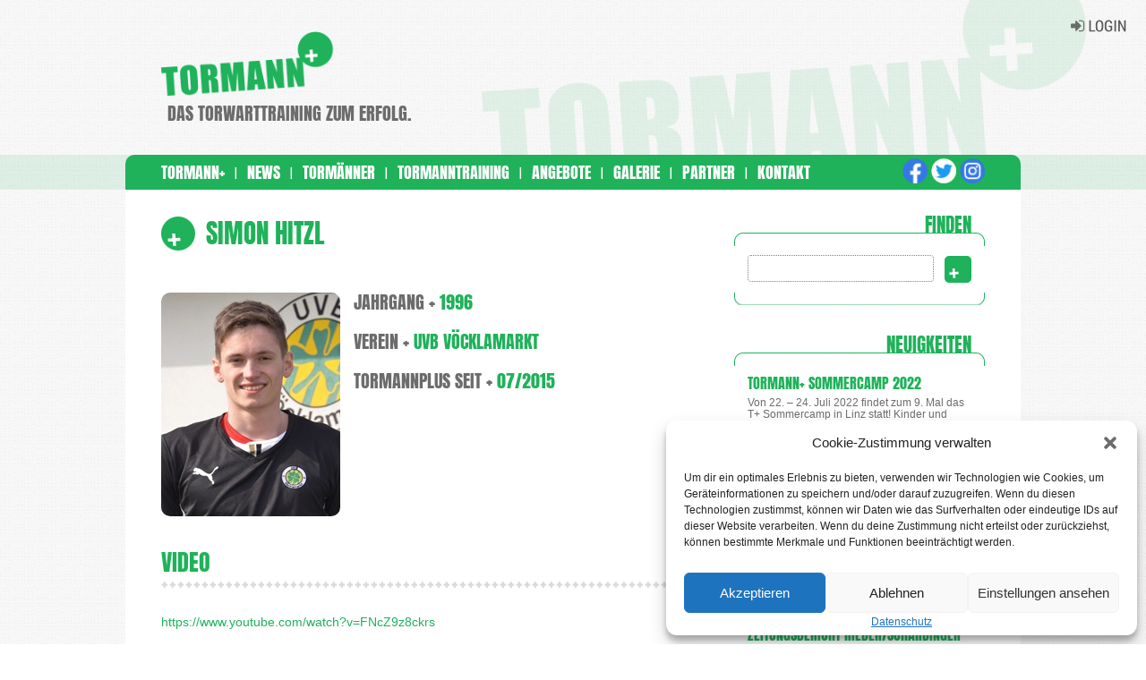

--- FILE ---
content_type: text/html; charset=UTF-8
request_url: http://www.tormannplus.at/simon-hitzl/
body_size: 14059
content:

<!DOCTYPE html>

<!--[if gt IE 9]> <html class="ie" lang="de" dir="ltr"> <![endif]-->
<!--[if lte IE 9]> <html class="ie ie9" lang="de" dir="ltr"> <![endif]-->
<!--[if lte IE 8]> <html class="ie ie8" lang="de" dir="ltr"> <![endif]-->
<!--[if !(IE)]><!--> <html lang="de" dir="ltr"> <!--<![endif]-->


<head>


<!-- SITE META -->

<meta charset="utf-8">

<meta name="description" content="Das Torwarttraining zum Erfolg.">
<meta name="keywords" content="">
<meta name="viewport" content="width=device-width, initial-scale=1.0">


<!-- =========================== -->
<!--    done by: R&R Web GmbH    -->
<!--      www.rundrweb.com       -->
<!--   Hans-Doblmaier-Straße 12  -->
<!--       A-4722 Peuerbach      -->
<!--     Tel: 0043 7276 29901    -->
<!-- eMail: office@rundrweb.com  -->
<!--   http://www.rundrweb.com   -->
<!-- =========================== -->


<title>Simon Hitzl  &nbsp;|&nbsp;  Tormann+</title>


<!-- CSS & PHP INCLUDES -->

<link rel="icon" href="/favicon.ico" type="image/x-icon">
<link rel="stylesheet" type="text/css" href="http://www.tormannplus.at/wp/wp-content/themes/rundr-runge/includes/mj-css.php">


<link href='//www.tormannplus.at/wp/wp-content/uploads/omgf/omgf-stylesheet-45/omgf-stylesheet-45.css?ver=1662709077' rel='stylesheet' type='text/css'>


<!-- WORDPRESS HEADER -->


<meta name='robots' content='max-image-preview:large' />
	<style>img:is([sizes="auto" i], [sizes^="auto," i]) { contain-intrinsic-size: 3000px 1500px }</style>
	<script type="text/javascript">
/* <![CDATA[ */
window._wpemojiSettings = {"baseUrl":"https:\/\/s.w.org\/images\/core\/emoji\/15.0.3\/72x72\/","ext":".png","svgUrl":"https:\/\/s.w.org\/images\/core\/emoji\/15.0.3\/svg\/","svgExt":".svg","source":{"concatemoji":"http:\/\/www.tormannplus.at\/wp\/wp-includes\/js\/wp-emoji-release.min.js?ver=9516deb047f16d94866d2ccaf38bd0dd"}};
/*! This file is auto-generated */
!function(i,n){var o,s,e;function c(e){try{var t={supportTests:e,timestamp:(new Date).valueOf()};sessionStorage.setItem(o,JSON.stringify(t))}catch(e){}}function p(e,t,n){e.clearRect(0,0,e.canvas.width,e.canvas.height),e.fillText(t,0,0);var t=new Uint32Array(e.getImageData(0,0,e.canvas.width,e.canvas.height).data),r=(e.clearRect(0,0,e.canvas.width,e.canvas.height),e.fillText(n,0,0),new Uint32Array(e.getImageData(0,0,e.canvas.width,e.canvas.height).data));return t.every(function(e,t){return e===r[t]})}function u(e,t,n){switch(t){case"flag":return n(e,"\ud83c\udff3\ufe0f\u200d\u26a7\ufe0f","\ud83c\udff3\ufe0f\u200b\u26a7\ufe0f")?!1:!n(e,"\ud83c\uddfa\ud83c\uddf3","\ud83c\uddfa\u200b\ud83c\uddf3")&&!n(e,"\ud83c\udff4\udb40\udc67\udb40\udc62\udb40\udc65\udb40\udc6e\udb40\udc67\udb40\udc7f","\ud83c\udff4\u200b\udb40\udc67\u200b\udb40\udc62\u200b\udb40\udc65\u200b\udb40\udc6e\u200b\udb40\udc67\u200b\udb40\udc7f");case"emoji":return!n(e,"\ud83d\udc26\u200d\u2b1b","\ud83d\udc26\u200b\u2b1b")}return!1}function f(e,t,n){var r="undefined"!=typeof WorkerGlobalScope&&self instanceof WorkerGlobalScope?new OffscreenCanvas(300,150):i.createElement("canvas"),a=r.getContext("2d",{willReadFrequently:!0}),o=(a.textBaseline="top",a.font="600 32px Arial",{});return e.forEach(function(e){o[e]=t(a,e,n)}),o}function t(e){var t=i.createElement("script");t.src=e,t.defer=!0,i.head.appendChild(t)}"undefined"!=typeof Promise&&(o="wpEmojiSettingsSupports",s=["flag","emoji"],n.supports={everything:!0,everythingExceptFlag:!0},e=new Promise(function(e){i.addEventListener("DOMContentLoaded",e,{once:!0})}),new Promise(function(t){var n=function(){try{var e=JSON.parse(sessionStorage.getItem(o));if("object"==typeof e&&"number"==typeof e.timestamp&&(new Date).valueOf()<e.timestamp+604800&&"object"==typeof e.supportTests)return e.supportTests}catch(e){}return null}();if(!n){if("undefined"!=typeof Worker&&"undefined"!=typeof OffscreenCanvas&&"undefined"!=typeof URL&&URL.createObjectURL&&"undefined"!=typeof Blob)try{var e="postMessage("+f.toString()+"("+[JSON.stringify(s),u.toString(),p.toString()].join(",")+"));",r=new Blob([e],{type:"text/javascript"}),a=new Worker(URL.createObjectURL(r),{name:"wpTestEmojiSupports"});return void(a.onmessage=function(e){c(n=e.data),a.terminate(),t(n)})}catch(e){}c(n=f(s,u,p))}t(n)}).then(function(e){for(var t in e)n.supports[t]=e[t],n.supports.everything=n.supports.everything&&n.supports[t],"flag"!==t&&(n.supports.everythingExceptFlag=n.supports.everythingExceptFlag&&n.supports[t]);n.supports.everythingExceptFlag=n.supports.everythingExceptFlag&&!n.supports.flag,n.DOMReady=!1,n.readyCallback=function(){n.DOMReady=!0}}).then(function(){return e}).then(function(){var e;n.supports.everything||(n.readyCallback(),(e=n.source||{}).concatemoji?t(e.concatemoji):e.wpemoji&&e.twemoji&&(t(e.twemoji),t(e.wpemoji)))}))}((window,document),window._wpemojiSettings);
/* ]]> */
</script>
<style id='wp-emoji-styles-inline-css' type='text/css'>

	img.wp-smiley, img.emoji {
		display: inline !important;
		border: none !important;
		box-shadow: none !important;
		height: 1em !important;
		width: 1em !important;
		margin: 0 0.07em !important;
		vertical-align: -0.1em !important;
		background: none !important;
		padding: 0 !important;
	}
</style>
<link rel='stylesheet' id='wp-block-library-css' href='http://www.tormannplus.at/wp/wp-includes/css/dist/block-library/style.min.css?ver=9516deb047f16d94866d2ccaf38bd0dd' type='text/css' media='all' />
<link rel='stylesheet' id='edsanimate-block-style-css' href='http://www.tormannplus.at/wp/wp-content/plugins/animate-it/assets/css/block-style.css?ver=1713771575' type='text/css' media='all' />
<style id='classic-theme-styles-inline-css' type='text/css'>
/*! This file is auto-generated */
.wp-block-button__link{color:#fff;background-color:#32373c;border-radius:9999px;box-shadow:none;text-decoration:none;padding:calc(.667em + 2px) calc(1.333em + 2px);font-size:1.125em}.wp-block-file__button{background:#32373c;color:#fff;text-decoration:none}
</style>
<style id='global-styles-inline-css' type='text/css'>
:root{--wp--preset--aspect-ratio--square: 1;--wp--preset--aspect-ratio--4-3: 4/3;--wp--preset--aspect-ratio--3-4: 3/4;--wp--preset--aspect-ratio--3-2: 3/2;--wp--preset--aspect-ratio--2-3: 2/3;--wp--preset--aspect-ratio--16-9: 16/9;--wp--preset--aspect-ratio--9-16: 9/16;--wp--preset--color--black: #000000;--wp--preset--color--cyan-bluish-gray: #abb8c3;--wp--preset--color--white: #ffffff;--wp--preset--color--pale-pink: #f78da7;--wp--preset--color--vivid-red: #cf2e2e;--wp--preset--color--luminous-vivid-orange: #ff6900;--wp--preset--color--luminous-vivid-amber: #fcb900;--wp--preset--color--light-green-cyan: #7bdcb5;--wp--preset--color--vivid-green-cyan: #00d084;--wp--preset--color--pale-cyan-blue: #8ed1fc;--wp--preset--color--vivid-cyan-blue: #0693e3;--wp--preset--color--vivid-purple: #9b51e0;--wp--preset--gradient--vivid-cyan-blue-to-vivid-purple: linear-gradient(135deg,rgba(6,147,227,1) 0%,rgb(155,81,224) 100%);--wp--preset--gradient--light-green-cyan-to-vivid-green-cyan: linear-gradient(135deg,rgb(122,220,180) 0%,rgb(0,208,130) 100%);--wp--preset--gradient--luminous-vivid-amber-to-luminous-vivid-orange: linear-gradient(135deg,rgba(252,185,0,1) 0%,rgba(255,105,0,1) 100%);--wp--preset--gradient--luminous-vivid-orange-to-vivid-red: linear-gradient(135deg,rgba(255,105,0,1) 0%,rgb(207,46,46) 100%);--wp--preset--gradient--very-light-gray-to-cyan-bluish-gray: linear-gradient(135deg,rgb(238,238,238) 0%,rgb(169,184,195) 100%);--wp--preset--gradient--cool-to-warm-spectrum: linear-gradient(135deg,rgb(74,234,220) 0%,rgb(151,120,209) 20%,rgb(207,42,186) 40%,rgb(238,44,130) 60%,rgb(251,105,98) 80%,rgb(254,248,76) 100%);--wp--preset--gradient--blush-light-purple: linear-gradient(135deg,rgb(255,206,236) 0%,rgb(152,150,240) 100%);--wp--preset--gradient--blush-bordeaux: linear-gradient(135deg,rgb(254,205,165) 0%,rgb(254,45,45) 50%,rgb(107,0,62) 100%);--wp--preset--gradient--luminous-dusk: linear-gradient(135deg,rgb(255,203,112) 0%,rgb(199,81,192) 50%,rgb(65,88,208) 100%);--wp--preset--gradient--pale-ocean: linear-gradient(135deg,rgb(255,245,203) 0%,rgb(182,227,212) 50%,rgb(51,167,181) 100%);--wp--preset--gradient--electric-grass: linear-gradient(135deg,rgb(202,248,128) 0%,rgb(113,206,126) 100%);--wp--preset--gradient--midnight: linear-gradient(135deg,rgb(2,3,129) 0%,rgb(40,116,252) 100%);--wp--preset--font-size--small: 13px;--wp--preset--font-size--medium: 20px;--wp--preset--font-size--large: 36px;--wp--preset--font-size--x-large: 42px;--wp--preset--spacing--20: 0.44rem;--wp--preset--spacing--30: 0.67rem;--wp--preset--spacing--40: 1rem;--wp--preset--spacing--50: 1.5rem;--wp--preset--spacing--60: 2.25rem;--wp--preset--spacing--70: 3.38rem;--wp--preset--spacing--80: 5.06rem;--wp--preset--shadow--natural: 6px 6px 9px rgba(0, 0, 0, 0.2);--wp--preset--shadow--deep: 12px 12px 50px rgba(0, 0, 0, 0.4);--wp--preset--shadow--sharp: 6px 6px 0px rgba(0, 0, 0, 0.2);--wp--preset--shadow--outlined: 6px 6px 0px -3px rgba(255, 255, 255, 1), 6px 6px rgba(0, 0, 0, 1);--wp--preset--shadow--crisp: 6px 6px 0px rgba(0, 0, 0, 1);}:where(.is-layout-flex){gap: 0.5em;}:where(.is-layout-grid){gap: 0.5em;}body .is-layout-flex{display: flex;}.is-layout-flex{flex-wrap: wrap;align-items: center;}.is-layout-flex > :is(*, div){margin: 0;}body .is-layout-grid{display: grid;}.is-layout-grid > :is(*, div){margin: 0;}:where(.wp-block-columns.is-layout-flex){gap: 2em;}:where(.wp-block-columns.is-layout-grid){gap: 2em;}:where(.wp-block-post-template.is-layout-flex){gap: 1.25em;}:where(.wp-block-post-template.is-layout-grid){gap: 1.25em;}.has-black-color{color: var(--wp--preset--color--black) !important;}.has-cyan-bluish-gray-color{color: var(--wp--preset--color--cyan-bluish-gray) !important;}.has-white-color{color: var(--wp--preset--color--white) !important;}.has-pale-pink-color{color: var(--wp--preset--color--pale-pink) !important;}.has-vivid-red-color{color: var(--wp--preset--color--vivid-red) !important;}.has-luminous-vivid-orange-color{color: var(--wp--preset--color--luminous-vivid-orange) !important;}.has-luminous-vivid-amber-color{color: var(--wp--preset--color--luminous-vivid-amber) !important;}.has-light-green-cyan-color{color: var(--wp--preset--color--light-green-cyan) !important;}.has-vivid-green-cyan-color{color: var(--wp--preset--color--vivid-green-cyan) !important;}.has-pale-cyan-blue-color{color: var(--wp--preset--color--pale-cyan-blue) !important;}.has-vivid-cyan-blue-color{color: var(--wp--preset--color--vivid-cyan-blue) !important;}.has-vivid-purple-color{color: var(--wp--preset--color--vivid-purple) !important;}.has-black-background-color{background-color: var(--wp--preset--color--black) !important;}.has-cyan-bluish-gray-background-color{background-color: var(--wp--preset--color--cyan-bluish-gray) !important;}.has-white-background-color{background-color: var(--wp--preset--color--white) !important;}.has-pale-pink-background-color{background-color: var(--wp--preset--color--pale-pink) !important;}.has-vivid-red-background-color{background-color: var(--wp--preset--color--vivid-red) !important;}.has-luminous-vivid-orange-background-color{background-color: var(--wp--preset--color--luminous-vivid-orange) !important;}.has-luminous-vivid-amber-background-color{background-color: var(--wp--preset--color--luminous-vivid-amber) !important;}.has-light-green-cyan-background-color{background-color: var(--wp--preset--color--light-green-cyan) !important;}.has-vivid-green-cyan-background-color{background-color: var(--wp--preset--color--vivid-green-cyan) !important;}.has-pale-cyan-blue-background-color{background-color: var(--wp--preset--color--pale-cyan-blue) !important;}.has-vivid-cyan-blue-background-color{background-color: var(--wp--preset--color--vivid-cyan-blue) !important;}.has-vivid-purple-background-color{background-color: var(--wp--preset--color--vivid-purple) !important;}.has-black-border-color{border-color: var(--wp--preset--color--black) !important;}.has-cyan-bluish-gray-border-color{border-color: var(--wp--preset--color--cyan-bluish-gray) !important;}.has-white-border-color{border-color: var(--wp--preset--color--white) !important;}.has-pale-pink-border-color{border-color: var(--wp--preset--color--pale-pink) !important;}.has-vivid-red-border-color{border-color: var(--wp--preset--color--vivid-red) !important;}.has-luminous-vivid-orange-border-color{border-color: var(--wp--preset--color--luminous-vivid-orange) !important;}.has-luminous-vivid-amber-border-color{border-color: var(--wp--preset--color--luminous-vivid-amber) !important;}.has-light-green-cyan-border-color{border-color: var(--wp--preset--color--light-green-cyan) !important;}.has-vivid-green-cyan-border-color{border-color: var(--wp--preset--color--vivid-green-cyan) !important;}.has-pale-cyan-blue-border-color{border-color: var(--wp--preset--color--pale-cyan-blue) !important;}.has-vivid-cyan-blue-border-color{border-color: var(--wp--preset--color--vivid-cyan-blue) !important;}.has-vivid-purple-border-color{border-color: var(--wp--preset--color--vivid-purple) !important;}.has-vivid-cyan-blue-to-vivid-purple-gradient-background{background: var(--wp--preset--gradient--vivid-cyan-blue-to-vivid-purple) !important;}.has-light-green-cyan-to-vivid-green-cyan-gradient-background{background: var(--wp--preset--gradient--light-green-cyan-to-vivid-green-cyan) !important;}.has-luminous-vivid-amber-to-luminous-vivid-orange-gradient-background{background: var(--wp--preset--gradient--luminous-vivid-amber-to-luminous-vivid-orange) !important;}.has-luminous-vivid-orange-to-vivid-red-gradient-background{background: var(--wp--preset--gradient--luminous-vivid-orange-to-vivid-red) !important;}.has-very-light-gray-to-cyan-bluish-gray-gradient-background{background: var(--wp--preset--gradient--very-light-gray-to-cyan-bluish-gray) !important;}.has-cool-to-warm-spectrum-gradient-background{background: var(--wp--preset--gradient--cool-to-warm-spectrum) !important;}.has-blush-light-purple-gradient-background{background: var(--wp--preset--gradient--blush-light-purple) !important;}.has-blush-bordeaux-gradient-background{background: var(--wp--preset--gradient--blush-bordeaux) !important;}.has-luminous-dusk-gradient-background{background: var(--wp--preset--gradient--luminous-dusk) !important;}.has-pale-ocean-gradient-background{background: var(--wp--preset--gradient--pale-ocean) !important;}.has-electric-grass-gradient-background{background: var(--wp--preset--gradient--electric-grass) !important;}.has-midnight-gradient-background{background: var(--wp--preset--gradient--midnight) !important;}.has-small-font-size{font-size: var(--wp--preset--font-size--small) !important;}.has-medium-font-size{font-size: var(--wp--preset--font-size--medium) !important;}.has-large-font-size{font-size: var(--wp--preset--font-size--large) !important;}.has-x-large-font-size{font-size: var(--wp--preset--font-size--x-large) !important;}
:where(.wp-block-post-template.is-layout-flex){gap: 1.25em;}:where(.wp-block-post-template.is-layout-grid){gap: 1.25em;}
:where(.wp-block-columns.is-layout-flex){gap: 2em;}:where(.wp-block-columns.is-layout-grid){gap: 2em;}
:root :where(.wp-block-pullquote){font-size: 1.5em;line-height: 1.6;}
</style>
<link rel='stylesheet' id='contact-form-7-css' href='http://www.tormannplus.at/wp/wp-content/plugins/contact-form-7/includes/css/styles.css?ver=6.0.6' type='text/css' media='all' />
<link rel='stylesheet' id='cmplz-general-css' href='http://www.tormannplus.at/wp/wp-content/plugins/complianz-gdpr/assets/css/cookieblocker.min.css?ver=1743587777' type='text/css' media='all' />
<script type="text/javascript" src="http://www.tormannplus.at/wp/wp-content/themes/rundr-runge/includes/libs/jquery-1.9.1.min.js?ver=9516deb047f16d94866d2ccaf38bd0dd" id="jquery-js"></script>
<link rel="https://api.w.org/" href="https://www.tormannplus.at/wp-json/" /><link rel="alternate" title="JSON" type="application/json" href="https://www.tormannplus.at/wp-json/wp/v2/posts/1796" /><link rel="canonical" href="https://www.tormannplus.at/simon-hitzl/" />
<link rel='shortlink' href='https://www.tormannplus.at/?p=1796' />
<link rel="alternate" title="oEmbed (JSON)" type="application/json+oembed" href="https://www.tormannplus.at/wp-json/oembed/1.0/embed?url=https%3A%2F%2Fwww.tormannplus.at%2Fsimon-hitzl%2F" />
<link rel="alternate" title="oEmbed (XML)" type="text/xml+oembed" href="https://www.tormannplus.at/wp-json/oembed/1.0/embed?url=https%3A%2F%2Fwww.tormannplus.at%2Fsimon-hitzl%2F&#038;format=xml" />
			<style>.cmplz-hidden {
					display: none !important;
				}</style><style type="text/css">
	span.oe_textdirection { unicode-bidi: bidi-override; direction: rtl; }
	span.oe_displaynone { display: none; }
</style>
<!-- ## NXS/OG ## --><!-- ## NXSOGTAGS ## --><!-- ## NXS/OG ## -->


<!-- MJ JAVASCRIPTS -->

<script src="http://www.tormannplus.at/wp/wp-content/themes/rundr-runge/includes/mj-js.php"></script>


</head>



<body data-cmplz=1 id="page_simon-hitzl">

<a class="scrollToTop"></a>

<div id="wrapper">


	<!-- SITE CONTAINER -->

	<div id="container">


		<!-- HEADER -->

		<div id="top-bar" class="clearfix">

		<div id="header-container" class="clearfix">

			<div id="header-bar">

				<header class="clearfix">

						<div id="logo-bar">

							<div id="logo-container">

							<a id="logo-link" href="https://www.tormannplus.at/">
							<img id="logo" src="http://www.tormannplus.at/wp/wp-content/themes/rundr-runge/images/logo.png" alt="Tormann+ | Das Torwarttraining zum Erfolg.">
							</a>

							</div>

							<div id="logo-claim">Das Torwarttraining zum Erfolg.</div>

						</div>

				</header>

				<a id="btn-login" href="?p=1438"><img src="http://www.tormannplus.at/wp/wp-content/themes/rundr-runge/images/btn-login.png" alt="Mitgliederbereich"></a>

			</div>

			<div id="navi-bar" class="clearfix">
			<div id="navi-container" class="clearfix">

				<a href="javascript:;" title="Navigation" class="menu-icon border-icon">Navigation</a>
				<div id="social">
					<a class="meta" href="https://www.facebook.com/TormannPlus"><img src="http://www.tormannplus.at/wp/wp-content/themes/rundr-runge/images/fb.png" alt="facebook"></a>
					<a class="meta" href="https://twitter.com/TormannPlus"><img src="http://www.tormannplus.at/wp/wp-content/themes/rundr-runge/images/tw.png" alt="twitter"></a>
					<a class="meta" href="https://www.instagram.com/tormannplus/?hl=de"><img src="http://www.tormannplus.at/wp/wp-content/themes/rundr-runge/images/ig.png" alt="instagram"></a>
				</div>
				

				<!-- NAVIGATION MAIN -->

				<nav id="nav-main" role="navigation">

				<div class="menu"><ul><li class="page_item page-item-6 page_item_has_children"><a href="https://www.tormannplus.at/">Tormann+</a><ul class='children'><li class="page_item page-item-11"><a href="https://www.tormannplus.at/tormann/die-idee/">Die Idee</a></li><li class="page_item page-item-13"><a href="https://www.tormannplus.at/tormann/das-team/">Über mich</a></li><li class="page_item page-item-164"><a href="https://www.tormannplus.at/tormann/zielgruppe/">Zielgruppe</a></li><li class="page_item page-item-173"><a href="https://www.tormannplus.at/tormann/download/">Download</a></li></ul></li><li class="page_item page-item-33 page_item_has_children"><a href="https://www.tormannplus.at/news/">News</a><ul class='children'><li class="page_item page-item-995"><a href="https://www.tormannplus.at/news/archiv/">News-Archiv</a></li><li class="page_item page-item-97"><a href="https://www.tormannplus.at/news/wissenswertes/">Wissenswertes</a></li></ul></li><li class="page_item page-item-160 page_item_has_children"><a href="https://www.tormannplus.at/tormaenner/">Tormänner</a><ul class='children'><li class="page_item page-item-954"><a href="https://www.tormannplus.at/tormaenner/erwachsen/">Erwachsen</a></li><li class="page_item page-item-957"><a href="https://www.tormannplus.at/tormaenner/kinder-und-jugend/">Kinder und Jugend</a></li></ul></li><li class="page_item page-item-108 page_item_has_children"><a href="https://www.tormannplus.at/tormanntraining/">Tormanntraining</a><ul class='children'><li class="page_item page-item-114"><a href="https://www.tormannplus.at/tormanntraining/trainingsstandorte/">Trainigsstandorte</a></li><li class="page_item page-item-130"><a href="https://www.tormannplus.at/tormanntraining/trainingsinfo/">Trainingsinfo</a></li><li class="page_item page-item-135"><a href="https://www.tormannplus.at/tormanntraining/tormanntrainer/">Tormanntrainer</a></li><li class="page_item page-item-153"><a href="https://www.tormannplus.at/tormanntraining/trainingsvideos/">Trainingsvideos</a></li></ul></li><li class="page_item page-item-217"><a href="https://www.tormannplus.at/angebote/">Angebote</a></li><li class="page_item page-item-228"><a href="https://www.tormannplus.at/galerie/">Galerie</a></li><li class="page_item page-item-66"><a href="https://www.tormannplus.at/partner/">Partner</a></li><li class="page_item page-item-1438 page_item_has_children"><a href="https://www.tormannplus.at/mitgliederbereich/">Mitgliederbereich</a><ul class='children'><li class="page_item page-item-2075"><a href="https://www.tormannplus.at/mitgliederbereich/trainingstermine/">Trainingstermine</a></li></ul></li><li class="page_item page-item-8 page_item_has_children"><a href="https://www.tormannplus.at/kontakt/">Kontakt</a><ul class='children'><li class="page_item page-item-52"><a href="https://www.tormannplus.at/kontakt/impressum/">Impressum</a></li><li class="page_item page-item-2483"><a href="https://www.tormannplus.at/kontakt/datenschutz/">Datenschutz</a></li><li class="page_item page-item-59"><a href="https://www.tormannplus.at/kontakt/agb/">AGB</a></li></ul></li></ul></div>
				<div class="clear"></div>

				</nav>


				<nav id="nav-sections" role="navigation">
				</nav>

			</div>
			</div>


		</div>

		</div>

				
		
		<!-- CONTENT SECTION -->
		
		<section id="content" class="clearfix">			
			
			

			<article>
						
									
								<h1 class="page-title">Simon Hitzl</h1>
				</h1>
									
				<div class='picblock clearfix'></div>
<h3><span class="green"><img fetchpriority="high" decoding="async" class="wp-image-1797 size-full alignleft" src="https://www.tormannplus.at/wp/wp-content/uploads/Simon-Hitzl.jpg" width="200" height="250" /></span></h3>
<h3><span class="green">JAHRGANG + </span>1996</h3>
<h3><span class="green">VEREIN </span><span class="green">+ </span>UVB Vöcklamarkt</h3>
<h3><span class="green">TORMANNPLUS SEIT + </span>07/2015</h3>
<div class='picblock clearfix'></div>
<h2>Video</h2>
<p><a href="https://www.youtube.com/watch?v=FNcZ9z8ckrs">https://www.youtube.com/watch?v=FNcZ9z8ckrs</a></p>
<h2>Fotos</h2>				
				<div class="back">
						
					<a class="button" href="https://www.tormannplus.at/tormaenner/erwachsen">ZURÜCK</a>
				</div>			
				
				
<section id="comments">


	

	

</section>				
				
			</article>

			
			
				
			<!-- SIDEBARS -->
			
			<aside id="rightbar" class="sidebar">
				
			
				<div class="sidetitle secondfont">FINDEN</div>
				
				<div class="sideblock">
					
					<div id="search-bar">
						<form role="search" method="get" id="searchform" class="searchform" action="https://www.tormannplus.at/">
				<div>
					<label class="screen-reader-text" for="s">Suche nach:</label>
					<input type="text" value="" name="s" id="s" />
					<input type="submit" id="searchsubmit" value="Suchen" />
				</div>
			</form>					</div>						
					
				</div>			
			
				<div class="sidetitle secondfont">NEUIGKEITEN</div>
				
				<div class="sideblock">
					
						
		
				<ul class="articles clearfix  stripes">
				
								
										<li class="entry clearfix">
											
												
															<a href="https://www.tormannplus.at/tormann-sommercamp-2022/">
													
																
						<div class="pic">
						<div class="picbox">
						<img width="600" height="400" src="https://www.tormannplus.at/wp/wp-content/uploads/IMG_7413neu-600x400.png" class="attachment-articlepic size-articlepic wp-post-image" alt="" decoding="async" loading="lazy" />						</div>
						</div>
						
						<div class="desc noexcerpt ">
							<h4>Tormann+ Sommercamp 2022</h4>
							<div class="excerpt">
							<p>Von 22. &#8211; 24. Juli 2022 findet zum 9. Mal das T+ Sommercamp in Linz statt! Kinder und Jugendliche (bis 16 Jahre) erwarten 3 professionelle Trainingstage mit Bundesligatormann Manfred Razenböck und seinem T+ Trainerteam! Hast du Lust und brauchst noch eine Sommerbeschäftigung? Dann melde dich bei uns! Wir freuen uns auf dich! ANMELDUNG per Mail [&hellip;]</p>
							<p class="readmore">weiterlesen ...</p>
							</div>
						</div>	
						
												
							</a>
						
											
					</li>
										
										
								
										<li class="entry clearfix">
											
												
															<a href="https://www.tormannplus.at/training-mit-sidekicksoccer-maschine/">
													
																
						<div class="pic">
						<div class="picbox">
						<img width="600" height="400" src="https://www.tormannplus.at/wp/wp-content/uploads/KPIC7680-1-600x400.jpg" class="attachment-articlepic size-articlepic wp-post-image" alt="" decoding="async" loading="lazy" />						</div>
						</div>
						
						<div class="desc noexcerpt ">
							<h4>Training mit SideKickSoccer Maschine!</h4>
							<div class="excerpt">
							<p>Top Trainings mit top Geräten bei Tormannplus! Unsere Tormänner genießen bei uns nicht nur die top Qualität der Trainer, sondern auch das Training mit der SideKickSoccer Maschine!</p>
							<p class="readmore">weiterlesen ...</p>
							</div>
						</div>	
						
												
							</a>
						
											
					</li>
										
										
								
										<li class="entry clearfix">
											
												
															<a href="https://www.tormannplus.at/zeitungsbericht-riederschaerdinger-volkszeitung/">
													
																
						<div class="pic">
						<div class="picbox">
						<img width="600" height="400" src="https://www.tormannplus.at/wp/wp-content/uploads/t-600x400.jpg" class="attachment-articlepic size-articlepic wp-post-image" alt="" decoding="async" loading="lazy" />						</div>
						</div>
						
						<div class="desc noexcerpt ">
							<h4>Zeitungsbericht Rieder/Schärdinger Volkszeitung</h4>
							<div class="excerpt">
							<p>In der Ausgabe vom Donnerstag, dem 3. März 2016 der Rieder/Schärdinger Volkszeitung wurde Manfred Razenböck für den Sportteil interviewt. Wie er es schaffte, sein Hobby zum Beruf zu machen, könnt ihr hier nachlesen. Download Bericht</p>
							<p class="readmore">weiterlesen ...</p>
							</div>
						</div>	
						
												
							</a>
						
											
					</li>
										
										
					
		</ul>


					
					
				</div>	
				
				<div class="sidetitle secondfont">REZENSIONEN</div>
				
				<div class="sideblock">
					
					<ul id="rezensionen"><li class="item"><div class='picblock clearfix'>
<p><img loading="lazy" decoding="async" class="alignnone size-full wp-image-1077" src="https://www.tormannplus.at/wp/wp-content/uploads/rez-anja-neumann.jpg" alt="rez-anja-neumann" width="124" height="145" /></p>
<p><span class="color">NAME</span><br />Anja Neumann</p>
<p><span class="color">BERUF</span><br />Geschäftsführung Haberkorn Kalender GmbH</p>
</div>
<p>&#8222;Die Idee, talentierten Jugendlichen und Kindern eine Platform zum perfektionieren Ihrer Leidenschaft zu geben, ist unterstützenswert.&#8220;</p></li><li class="item"><div class='picblock clearfix'>
<p><img loading="lazy" decoding="async" class="alignnone size-full wp-image-1074" src="https://www.tormannplus.at/wp/wp-content/uploads/rez-david-wimleitner.jpg" alt="rez-david-wimleitner" width="124" height="145" /></p>
<p><span class="color">NAME</span><br />David Wimleitner</p>
<p><span class="color">BERUF</span><br />Geschäftsführung Wirtschaftsimpulse</p>
</div>
<p>&#8222;Als ehemaliger Profitormann und aktueller Tormanntrainer muss ich TormannPlus gratulieren. Ein Konzept das Impulse setzt.”</p></li><li class="item"><div class='picblock clearfix'>
<p><img loading="lazy" decoding="async" class="alignnone size-full wp-image-1071" src="https://www.tormannplus.at/wp/wp-content/uploads/rez-michael-gspurning.jpg" alt="rez-michael-gspurning" width="124" height="145" /></p>
<p><span class="color">NAME</span><br />Michael Gspurning</p>
<p><span class="color">BERUF</span><br />Profi Keeper in Griechenland</p>
</div>
<p>“Die Qualität und das Know-How von Manfred Razenböck wird vielen jungen Torhütern weiterhelfen ihre Ziele zu erreichen.”</p></li><li class="item"><div class='picblock clearfix'>
<p><img loading="lazy" decoding="async" class="alignnone size-full wp-image-1067" src="https://www.tormannplus.at/wp/wp-content/uploads/rez-thomas-weissenboeck.jpg" alt="rez-thomas-weissenboeck" width="124" height="145" /></p>
<p><span class="color">NAME</span><br />Thomas Weissenböck</p>
<p><span class="color">BERUF</span><br />Trainer</p>
</div>
<p>&#8222;TormannPlus: ein professionelles Team das jeden Tormann, ob Jung oder Alt, individuell erfolgreich machen wird.”</p></li><li class="item"><div class='picblock clearfix'>
<p><img loading="lazy" decoding="async" class="alignnone size-full wp-image-1063" src="https://www.tormannplus.at/wp/wp-content/uploads/rez-martin-krenn.jpg" alt="rez-martin-krenn" width="124" height="145" /></p>
<p><span class="color">NAME</span><br />Martin Krenn</p>
<p><span class="color">BERUF</span><br />Geschäftsführer KEEPERsport</p>
</div>
<p>„Uns gefällt die Idee Tormännern, ob Groß oder Klein, professionelles Tormanntraining anzubieten. Wir unterstützen diesen Weg.”</p></li><li class="item"><div class='picblock clearfix'>
<p><img loading="lazy" decoding="async" class="alignnone size-full wp-image-1060" src="https://www.tormannplus.at/wp/wp-content/uploads/rez-michael-klimitsch.jpg" alt="rez-michael-klimitsch" width="124" height="145" /></p>
<p><span class="color">NAME</span><br />Michael Klimitsch</p>
<p><span class="color">BERUF</span><br />Gebietsleiter ERIMA Mitte u. Ost-Österreich</p>
</div>
<p>„Eine gute Idee und einfach engagierte Leute. Wir freuen uns sehr auf die Zusammenarbeit und die gemeinsame Zukunft mit Tormann+.”</p></li><li class="item"><div class='picblock clearfix'>
<p><img loading="lazy" decoding="async" class="alignnone size-full wp-image-1057" src="https://www.tormannplus.at/wp/wp-content/uploads/rez-gerhard-mittermayr.jpg" alt="rez-gerhard-mittermayr" width="124" height="145" /></p>
<p><span class="color">NAME</span><br />Gerhard Mittermayr</p>
<p><span class="color">BERUF</span><br />Trainerlegende</p>
</div>
<p>„Tormannplus ist die perfekte Einrichtung. Ich bin stolz bei so einem tollen Projekt mithelfen zu dürfen.”</p></li><li class="item"><div class='picblock clearfix'>
<p><img loading="lazy" decoding="async" class="alignnone size-full wp-image-1054" src="https://www.tormannplus.at/wp/wp-content/uploads/rez-raimund-hedl.jpg" alt="rez-raimund-hedl" width="124" height="145" /></p>
<p><span class="color">NAME</span><br />Raimund Hedl</p>
<p><span class="color">BERUF</span><br />Torwarttrainer SK Rapid</p>
</div>
<p>„Das richtige Training in jungen Jahren ist das Beste für eine spätere Karriere als Profi in der Bundesliga!”</p></li><li class="item"><div class='picblock clearfix'>
<p><img loading="lazy" decoding="async" class="alignnone size-full wp-image-1042" src="https://www.tormannplus.at/wp/wp-content/uploads/rez-georg-heu.jpg" alt="rez-georg-heu" width="124" height="145" /></p>
<p><span class="color">NAME</span><br /> Georg Heu</p>
<p><span class="color">BERUF</span><br /> Geschäftsführer KEEPERsport</p>
</div>
<p>„Ein faszinierendes Konzept, weit über das übliche Tormanntraining hinaus. KEEPERsport unterstützt dieses professionelle Projekt.”</p></li></ul>			
					
				</div>	
				
				<div class="sidetitle secondfont">MUSTHAVES</div>
				
				<div class="sideblock">
					
					<div id="metaslider-id-1031" style="width: 100%;" class="ml-slider-3-97-0 ml-slider-pro-2-45-0 metaslider metaslider-flex metaslider-1031 ml-slider ms-theme-default nav-hidden" role="region" aria-roledescription="Slideshow" aria-label="Must Haves" data-width="250">
    <div id="metaslider_container_1031">
        <div id="metaslider_1031">
            <ul class='slides'>
                <li style="display: block; width: 100%;" class="slide-1032 ms-image " aria-roledescription="slide" aria-label="slide-1032" data-date="2016-06-01 14:47:07"><img src="https://www.tormannplus.at/wp/wp-content/uploads/mh_keepersport-250x198.gif" height="198" width="250" alt="" class="slider-1031 slide-1032" /></li>
                <li style="display: none; width: 100%;" class="slide-2429 ms-image " aria-roledescription="slide" aria-label="slide-2429" data-date="2019-08-07 12:10:36"><img src="https://www.tormannplus.at/wp/wp-content/uploads/img.php_-250x198.jpeg" height="198" width="250" alt="" class="slider-1031 slide-2429" title="img.php" /></li>
                <li style="display: none; width: 100%;" class="slide-1033 ms-image " aria-roledescription="slide" aria-label="slide-1033" data-date="2016-06-01 14:47:08"><img src="https://www.tormannplus.at/wp/wp-content/uploads/mh_sujet-schuh-250x198.jpg" height="198" width="250" alt="" class="slider-1031 slide-1033" /></li>
                <li style="display: none; width: 100%;" class="slide-1034 ms-image " aria-roledescription="slide" aria-label="slide-1034" data-date="2016-06-01 14:47:09"><img src="https://www.tormannplus.at/wp/wp-content/uploads/mh_sujet-handschuh-250x198.jpg" height="198" width="250" alt="" class="slider-1031 slide-1034" /></li>
                <li style="display: none; width: 100%;" class="slide-2448 ms-image " aria-roledescription="slide" aria-label="slide-2448" data-date="2019-10-10 11:43:25"><a href="https://www.lietz.at/de/aktuell-aktionen/aktionen/Mazda_cx-30/" target="_blank" class="metaslider_image_link"><img src="https://www.tormannplus.at/wp/wp-content/uploads/mazdaCX-30_250x198_09-19.jpg" height="198" width="250" alt="" class="slider-1031 slide-2448" title="mazdaCX-30_250x198_09-19" /></a></li>
                <li style="display: none; width: 100%;" class="slide-1040 ms-image " aria-roledescription="slide" aria-label="slide-1040" data-date="2016-06-01 14:47:15"><img src="https://www.tormannplus.at/wp/wp-content/uploads/mh_deschberger-250x198.jpg" height="198" width="250" alt="" class="slider-1031 slide-1040" /></li>
                <li style="display: none; width: 100%;" class="slide-1035 ms-image " aria-roledescription="slide" aria-label="slide-1035" data-date="2016-06-01 14:47:10"><img src="https://www.tormannplus.at/wp/wp-content/uploads/mh_ooe-fussballverband-250x198.jpg" height="198" width="250" alt="" class="slider-1031 slide-1035" /></li>
                <li style="display: none; width: 100%;" class="slide-1038 ms-image " aria-roledescription="slide" aria-label="slide-1038" data-date="2016-06-01 14:47:13"><img src="https://www.tormannplus.at/wp/wp-content/uploads/mh_sport-union-250x198.jpg" height="198" width="250" alt="" class="slider-1031 slide-1038" /></li>
                <li style="display: none; width: 100%;" class="slide-2433 ms-image " aria-roledescription="slide" aria-label="slide-2433" data-date="2019-08-07 12:11:16"><img src="https://www.tormannplus.at/wp/wp-content/uploads/img-2.php_-250x198.jpeg" height="198" width="250" alt="" class="slider-1031 slide-2433" title="img-2.php" /></li>
                <li style="display: none; width: 100%;" class="slide-1039 ms-image " aria-roledescription="slide" aria-label="slide-1039" data-date="2016-06-01 14:47:14"><img src="https://www.tormannplus.at/wp/wp-content/uploads/mh_sujet-fussball-250x198.jpg" height="198" width="250" alt="" class="slider-1031 slide-1039" /></li>
                <li style="display: none; width: 100%;" class="slide-1036 ms-image " aria-roledescription="slide" aria-label="slide-1036" data-date="2016-06-01 14:47:11"><img src="https://www.tormannplus.at/wp/wp-content/uploads/mh_erima-250x198.jpg" height="198" width="250" alt="" class="slider-1031 slide-1036" /></li>
                <li style="display: none; width: 100%;" class="slide-2431 ms-image " aria-roledescription="slide" aria-label="slide-2431" data-date="2019-08-07 12:11:06"><img src="https://www.tormannplus.at/wp/wp-content/uploads/img-1.php_-250x198.jpeg" height="198" width="250" alt="" class="slider-1031 slide-2431" title="img-1.php" /></li>
            </ul>
        </div>
        
    </div>
</div>			
					
				</div>			
														
							
			</aside>	
						
											
			
					
		</section>	
		
		
	
	<!-- FOOTER -->
	
	<div id="footer-bar">
	<footer>
		
		<div id="footer-container" class="clearfix">
	
				
		<div id="footer-logobar">
			
			<span id="footer-copyright">&copy; 2016 Tormann+</span>
			
			<a href="http://www.fifa.com" target="_blank">
				<img src="http://www.tormannplus.at/wp/wp-content/themes/rundr-runge/images/logo-fifa.png" alt="FIFA">
			</a>
			<a href="http://www.uefa.com" target="_blank">
				<img src="http://www.tormannplus.at/wp/wp-content/themes/rundr-runge/images/logo-uefa.png" alt="UEFA">
			</a>
			<a href="http://www.oefb.at" target="_blank">
				<img src="http://www.tormannplus.at/wp/wp-content/themes/rundr-runge/images/logo-oefb.png" alt="ÖFB">
			</a>
			<a href="http://www.ofv.at" target="_blank">
				<img src="http://www.tormannplus.at/wp/wp-content/themes/rundr-runge/images/logo-oefv.png" alt="ÖFV">
			</a>
			<a href="http://www.11freunde.de" target="_blank">
				<img src="http://www.tormannplus.at/wp/wp-content/themes/rundr-runge/images/logo-11freunde.png" alt="11 Freunde">
			</a>	
														
		</div>	
		
		<div id="footer-contact">
			
			<div id="address">
				
				<nobr>Tormann+ | </nobr>
				<nobr>Au 1 | A-4707 Schlüßlberg | </nobr>
				<nobr><a href="tel:+43 660 81 51 047">+43 660 81 51 047</a> | </nobr>
				<nobr><a href='m&#97;i&#108;&#116;o&#58;ma&#110;fred&#46;raz%65&#110;%62&#111;e&#99;k&#64;%74orm%61nn%70l%&#55;5s%2&#69;at'>manfr&#101;d&#46;razenboeck&#64;tor&#109;a&#110;np&#108;us&#46;at</a></nobr>
				
			</div>
			
			<div id="soc">
	
				<a href="https://www.facebook.com/TormannPlus" target="_blank">
				<img id="socfb" src="http://www.tormannplus.at/wp/wp-content/themes/rundr-runge/images/socfb.png">
				</a>
				
				<a href="https://www.twitter.com/TormannPlus" target="_blank">
				<img id="soctw" src="http://www.tormannplus.at/wp/wp-content/themes/rundr-runge/images/soctw.png">
				</a>
	
			</div>
					
			<div id="credits">
				<a href="http://www.rundrweb.com" target="_blank">
					R&R Web GmbH - Homepages mit Funktion</a>
			</div>
		
		</div>
		
		</div>
		
		
	</footer>
	</div>
	
	
	<!-- CONTAINER END -->
	
	</div>		

<!-- WRAPPER END -->

</div>  



<!-- Consent Management powered by Complianz | GDPR/CCPA Cookie Consent https://wordpress.org/plugins/complianz-gdpr -->
<div id="cmplz-cookiebanner-container"><div class="cmplz-cookiebanner cmplz-hidden banner-1 bottom-right-view-preferences optin cmplz-bottom-right cmplz-categories-type-view-preferences" aria-modal="true" data-nosnippet="true" role="dialog" aria-live="polite" aria-labelledby="cmplz-header-1-optin" aria-describedby="cmplz-message-1-optin">
	<div class="cmplz-header">
		<div class="cmplz-logo"></div>
		<div class="cmplz-title" id="cmplz-header-1-optin">Cookie-Zustimmung verwalten</div>
		<div class="cmplz-close" tabindex="0" role="button" aria-label="Dialog schließen">
			<svg aria-hidden="true" focusable="false" data-prefix="fas" data-icon="times" class="svg-inline--fa fa-times fa-w-11" role="img" xmlns="http://www.w3.org/2000/svg" viewBox="0 0 352 512"><path fill="currentColor" d="M242.72 256l100.07-100.07c12.28-12.28 12.28-32.19 0-44.48l-22.24-22.24c-12.28-12.28-32.19-12.28-44.48 0L176 189.28 75.93 89.21c-12.28-12.28-32.19-12.28-44.48 0L9.21 111.45c-12.28 12.28-12.28 32.19 0 44.48L109.28 256 9.21 356.07c-12.28 12.28-12.28 32.19 0 44.48l22.24 22.24c12.28 12.28 32.2 12.28 44.48 0L176 322.72l100.07 100.07c12.28 12.28 32.2 12.28 44.48 0l22.24-22.24c12.28-12.28 12.28-32.19 0-44.48L242.72 256z"></path></svg>
		</div>
	</div>

	<div class="cmplz-divider cmplz-divider-header"></div>
	<div class="cmplz-body">
		<div class="cmplz-message" id="cmplz-message-1-optin">Um dir ein optimales Erlebnis zu bieten, verwenden wir Technologien wie Cookies, um Geräteinformationen zu speichern und/oder darauf zuzugreifen. Wenn du diesen Technologien zustimmst, können wir Daten wie das Surfverhalten oder eindeutige IDs auf dieser Website verarbeiten. Wenn du deine Zustimmung nicht erteilst oder zurückziehst, können bestimmte Merkmale und Funktionen beeinträchtigt werden.</div>
		<!-- categories start -->
		<div class="cmplz-categories">
			<details class="cmplz-category cmplz-functional" >
				<summary>
						<span class="cmplz-category-header">
							<span class="cmplz-category-title">Funktional</span>
							<span class='cmplz-always-active'>
								<span class="cmplz-banner-checkbox">
									<input type="checkbox"
										   id="cmplz-functional-optin"
										   data-category="cmplz_functional"
										   class="cmplz-consent-checkbox cmplz-functional"
										   size="40"
										   value="1"/>
									<label class="cmplz-label" for="cmplz-functional-optin" tabindex="0"><span class="screen-reader-text">Funktional</span></label>
								</span>
								Immer aktiv							</span>
							<span class="cmplz-icon cmplz-open">
								<svg xmlns="http://www.w3.org/2000/svg" viewBox="0 0 448 512"  height="18" ><path d="M224 416c-8.188 0-16.38-3.125-22.62-9.375l-192-192c-12.5-12.5-12.5-32.75 0-45.25s32.75-12.5 45.25 0L224 338.8l169.4-169.4c12.5-12.5 32.75-12.5 45.25 0s12.5 32.75 0 45.25l-192 192C240.4 412.9 232.2 416 224 416z"/></svg>
							</span>
						</span>
				</summary>
				<div class="cmplz-description">
					<span class="cmplz-description-functional">Die technische Speicherung oder der Zugang ist unbedingt erforderlich für den rechtmäßigen Zweck, die Nutzung eines bestimmten Dienstes zu ermöglichen, der vom Teilnehmer oder Nutzer ausdrücklich gewünscht wird, oder für den alleinigen Zweck, die Übertragung einer Nachricht über ein elektronisches Kommunikationsnetz durchzuführen.</span>
				</div>
			</details>

			<details class="cmplz-category cmplz-preferences" >
				<summary>
						<span class="cmplz-category-header">
							<span class="cmplz-category-title">Vorlieben</span>
							<span class="cmplz-banner-checkbox">
								<input type="checkbox"
									   id="cmplz-preferences-optin"
									   data-category="cmplz_preferences"
									   class="cmplz-consent-checkbox cmplz-preferences"
									   size="40"
									   value="1"/>
								<label class="cmplz-label" for="cmplz-preferences-optin" tabindex="0"><span class="screen-reader-text">Vorlieben</span></label>
							</span>
							<span class="cmplz-icon cmplz-open">
								<svg xmlns="http://www.w3.org/2000/svg" viewBox="0 0 448 512"  height="18" ><path d="M224 416c-8.188 0-16.38-3.125-22.62-9.375l-192-192c-12.5-12.5-12.5-32.75 0-45.25s32.75-12.5 45.25 0L224 338.8l169.4-169.4c12.5-12.5 32.75-12.5 45.25 0s12.5 32.75 0 45.25l-192 192C240.4 412.9 232.2 416 224 416z"/></svg>
							</span>
						</span>
				</summary>
				<div class="cmplz-description">
					<span class="cmplz-description-preferences">Die technische Speicherung oder der Zugriff ist für den rechtmäßigen Zweck der Speicherung von Präferenzen erforderlich, die nicht vom Abonnenten oder Benutzer angefordert wurden.</span>
				</div>
			</details>

			<details class="cmplz-category cmplz-statistics" >
				<summary>
						<span class="cmplz-category-header">
							<span class="cmplz-category-title">Statistiken</span>
							<span class="cmplz-banner-checkbox">
								<input type="checkbox"
									   id="cmplz-statistics-optin"
									   data-category="cmplz_statistics"
									   class="cmplz-consent-checkbox cmplz-statistics"
									   size="40"
									   value="1"/>
								<label class="cmplz-label" for="cmplz-statistics-optin" tabindex="0"><span class="screen-reader-text">Statistiken</span></label>
							</span>
							<span class="cmplz-icon cmplz-open">
								<svg xmlns="http://www.w3.org/2000/svg" viewBox="0 0 448 512"  height="18" ><path d="M224 416c-8.188 0-16.38-3.125-22.62-9.375l-192-192c-12.5-12.5-12.5-32.75 0-45.25s32.75-12.5 45.25 0L224 338.8l169.4-169.4c12.5-12.5 32.75-12.5 45.25 0s12.5 32.75 0 45.25l-192 192C240.4 412.9 232.2 416 224 416z"/></svg>
							</span>
						</span>
				</summary>
				<div class="cmplz-description">
					<span class="cmplz-description-statistics">Die technische Speicherung oder der Zugriff, der ausschließlich zu statistischen Zwecken erfolgt.</span>
					<span class="cmplz-description-statistics-anonymous">Die technische Speicherung oder der Zugriff, der ausschließlich zu anonymen statistischen Zwecken verwendet wird. Ohne eine Vorladung, die freiwillige Zustimmung deines Internetdienstanbieters oder zusätzliche Aufzeichnungen von Dritten können die zu diesem Zweck gespeicherten oder abgerufenen Informationen allein in der Regel nicht dazu verwendet werden, dich zu identifizieren.</span>
				</div>
			</details>
			<details class="cmplz-category cmplz-marketing" >
				<summary>
						<span class="cmplz-category-header">
							<span class="cmplz-category-title">Marketing</span>
							<span class="cmplz-banner-checkbox">
								<input type="checkbox"
									   id="cmplz-marketing-optin"
									   data-category="cmplz_marketing"
									   class="cmplz-consent-checkbox cmplz-marketing"
									   size="40"
									   value="1"/>
								<label class="cmplz-label" for="cmplz-marketing-optin" tabindex="0"><span class="screen-reader-text">Marketing</span></label>
							</span>
							<span class="cmplz-icon cmplz-open">
								<svg xmlns="http://www.w3.org/2000/svg" viewBox="0 0 448 512"  height="18" ><path d="M224 416c-8.188 0-16.38-3.125-22.62-9.375l-192-192c-12.5-12.5-12.5-32.75 0-45.25s32.75-12.5 45.25 0L224 338.8l169.4-169.4c12.5-12.5 32.75-12.5 45.25 0s12.5 32.75 0 45.25l-192 192C240.4 412.9 232.2 416 224 416z"/></svg>
							</span>
						</span>
				</summary>
				<div class="cmplz-description">
					<span class="cmplz-description-marketing">Die technische Speicherung oder der Zugriff ist erforderlich, um Nutzerprofile zu erstellen, um Werbung zu versenden oder um den Nutzer auf einer Website oder über mehrere Websites hinweg zu ähnlichen Marketingzwecken zu verfolgen.</span>
				</div>
			</details>
		</div><!-- categories end -->
			</div>

	<div class="cmplz-links cmplz-information">
		<a class="cmplz-link cmplz-manage-options cookie-statement" href="#" data-relative_url="#cmplz-manage-consent-container">Optionen verwalten</a>
		<a class="cmplz-link cmplz-manage-third-parties cookie-statement" href="#" data-relative_url="#cmplz-cookies-overview">Dienste verwalten</a>
		<a class="cmplz-link cmplz-manage-vendors tcf cookie-statement" href="#" data-relative_url="#cmplz-tcf-wrapper">Verwalten von {vendor_count}-Lieferanten</a>
		<a class="cmplz-link cmplz-external cmplz-read-more-purposes tcf" target="_blank" rel="noopener noreferrer nofollow" href="https://cookiedatabase.org/tcf/purposes/">Lese mehr über diese Zwecke</a>
			</div>

	<div class="cmplz-divider cmplz-footer"></div>

	<div class="cmplz-buttons">
		<button class="cmplz-btn cmplz-accept">Akzeptieren</button>
		<button class="cmplz-btn cmplz-deny">Ablehnen</button>
		<button class="cmplz-btn cmplz-view-preferences">Einstellungen ansehen</button>
		<button class="cmplz-btn cmplz-save-preferences">Einstellungen speichern</button>
		<a class="cmplz-btn cmplz-manage-options tcf cookie-statement" href="#" data-relative_url="#cmplz-manage-consent-container">Einstellungen ansehen</a>
			</div>

	<div class="cmplz-links cmplz-documents">
		<a class="cmplz-link cookie-statement" href="#" data-relative_url="">{title}</a>
		<a class="cmplz-link privacy-statement" href="#" data-relative_url="">{title}</a>
		<a class="cmplz-link impressum" href="#" data-relative_url="">{title}</a>
			</div>

</div>
</div>
					<div id="cmplz-manage-consent" data-nosnippet="true"><button class="cmplz-btn cmplz-hidden cmplz-manage-consent manage-consent-1">Zustimmung verwalten</button>

</div><link rel='stylesheet' id='metaslider-flex-slider-css' href='http://www.tormannplus.at/wp/wp-content/plugins/ml-slider/assets/sliders/flexslider/flexslider.css?ver=3.97.0' type='text/css' media='all' property='stylesheet' />
<link rel='stylesheet' id='metaslider-public-css' href='http://www.tormannplus.at/wp/wp-content/plugins/ml-slider/assets/metaslider/public.css?ver=3.97.0' type='text/css' media='all' property='stylesheet' />
<style id='metaslider-public-inline-css' type='text/css'>
@media only screen and (max-width: 767px) {body.metaslider-plugin:after { display: none; content: "smartphone"; } .hide-arrows-smartphone .flex-direction-nav, .hide-navigation-smartphone .flex-control-paging, .hide-navigation-smartphone .flex-control-nav, .hide-navigation-smartphone .filmstrip, .hide-slideshow-smartphone, .metaslider-hidden-content.hide-smartphone{ display: none!important; }}@media only screen and (min-width : 768px) and (max-width: 1023px) {body.metaslider-plugin:after { display: none; content: "tablet"; } .hide-arrows-tablet .flex-direction-nav, .hide-navigation-tablet .flex-control-paging, .hide-navigation-tablet .flex-control-nav, .hide-navigation-tablet .filmstrip, .hide-slideshow-tablet, .metaslider-hidden-content.hide-tablet{ display: none!important; }}@media only screen and (min-width : 1024px) and (max-width: 1439px) {body.metaslider-plugin:after { display: none; content: "laptop"; } .hide-arrows-laptop .flex-direction-nav, .hide-navigation-laptop .flex-control-paging, .hide-navigation-laptop .flex-control-nav, .hide-navigation-laptop .filmstrip, .hide-slideshow-laptop, .metaslider-hidden-content.hide-laptop{ display: none!important; }}@media only screen and (min-width : 1440px) {body.metaslider-plugin:after { display: none; content: "desktop"; } .hide-arrows-desktop .flex-direction-nav, .hide-navigation-desktop .flex-control-paging, .hide-navigation-desktop .flex-control-nav, .hide-navigation-desktop .filmstrip, .hide-slideshow-desktop, .metaslider-hidden-content.hide-desktop{ display: none!important; }}
</style>
<link rel='stylesheet' id='metaslider-pro-public-css' href='http://www.tormannplus.at/wp/wp-content/plugins/ml-slider-pro/assets/public.css?ver=2.45.0' type='text/css' media='all' property='stylesheet' />
<script type="text/javascript" src="http://www.tormannplus.at/wp/wp-includes/js/dist/hooks.min.js?ver=4d63a3d491d11ffd8ac6" id="wp-hooks-js"></script>
<script type="text/javascript" src="http://www.tormannplus.at/wp/wp-includes/js/dist/i18n.min.js?ver=5e580eb46a90c2b997e6" id="wp-i18n-js"></script>
<script type="text/javascript" id="wp-i18n-js-after">
/* <![CDATA[ */
wp.i18n.setLocaleData( { 'text direction\u0004ltr': [ 'ltr' ] } );
/* ]]> */
</script>
<script type="text/javascript" src="http://www.tormannplus.at/wp/wp-content/plugins/contact-form-7/includes/swv/js/index.js?ver=6.0.6" id="swv-js"></script>
<script type="text/javascript" id="contact-form-7-js-translations">
/* <![CDATA[ */
( function( domain, translations ) {
	var localeData = translations.locale_data[ domain ] || translations.locale_data.messages;
	localeData[""].domain = domain;
	wp.i18n.setLocaleData( localeData, domain );
} )( "contact-form-7", {"translation-revision-date":"2025-02-03 17:24:24+0000","generator":"GlotPress\/4.0.1","domain":"messages","locale_data":{"messages":{"":{"domain":"messages","plural-forms":"nplurals=2; plural=n != 1;","lang":"de"},"This contact form is placed in the wrong place.":["Dieses Kontaktformular wurde an der falschen Stelle platziert."],"Error:":["Fehler:"]}},"comment":{"reference":"includes\/js\/index.js"}} );
/* ]]> */
</script>
<script type="text/javascript" id="contact-form-7-js-before">
/* <![CDATA[ */
var wpcf7 = {
    "api": {
        "root": "https:\/\/www.tormannplus.at\/wp-json\/",
        "namespace": "contact-form-7\/v1"
    },
    "cached": 1
};
/* ]]> */
</script>
<script type="text/javascript" src="http://www.tormannplus.at/wp/wp-content/plugins/contact-form-7/includes/js/index.js?ver=6.0.6" id="contact-form-7-js"></script>
<script type="text/javascript" id="cmplz-cookiebanner-js-extra">
/* <![CDATA[ */
var complianz = {"prefix":"cmplz_","user_banner_id":"1","set_cookies":[],"block_ajax_content":"","banner_version":"19","version":"7.4.0","store_consent":"","do_not_track_enabled":"","consenttype":"optin","region":"eu","geoip":"","dismiss_timeout":"","disable_cookiebanner":"","soft_cookiewall":"","dismiss_on_scroll":"","cookie_expiry":"365","url":"https:\/\/www.tormannplus.at\/wp-json\/complianz\/v1\/","locale":"lang=de&locale=de_DE","set_cookies_on_root":"","cookie_domain":"","current_policy_id":"14","cookie_path":"\/","categories":{"statistics":"Statistiken","marketing":"Marketing"},"tcf_active":"","placeholdertext":"Klicke hier, um {category}-Cookies zu akzeptieren und diesen Inhalt zu aktivieren","css_file":"https:\/\/www.tormannplus.at\/wp\/wp-content\/uploads\/complianz\/css\/banner-{banner_id}-{type}.css?v=19","page_links":{"eu":{"cookie-statement":{"title":"Datenschutz","url":"https:\/\/www.tormannplus.at\/kontakt\/datenschutz\/"}}},"tm_categories":"","forceEnableStats":"","preview":"","clean_cookies":"","aria_label":"Klicke hier, um {category}-Cookies zu akzeptieren und diesen Inhalt zu aktivieren"};
/* ]]> */
</script>
<script defer type="text/javascript" src="http://www.tormannplus.at/wp/wp-content/plugins/complianz-gdpr/cookiebanner/js/complianz.min.js?ver=1743587779" id="cmplz-cookiebanner-js"></script>
<script type="text/javascript" src="http://www.tormannplus.at/wp/wp-content/plugins/ml-slider/assets/sliders/flexslider/jquery.flexslider.min.js?ver=3.97.0" id="metaslider-flex-slider-js"></script>
<script type="text/javascript" id="metaslider-flex-slider-js-after">
/* <![CDATA[ */
var metaslider_1031 = function($) {$('#metaslider_1031').addClass('flexslider');
     var newBreakpoint = window.getComputedStyle(document.body, ':after').getPropertyValue('content');         newBreakpoint = newBreakpoint.replace(/"/g, "");
       $('#metaslider_1031_filmstrip .slides li.hidden_'+newBreakpoint).remove();
            $('#metaslider_1031').flexslider({ 
                slideshowSpeed:3500,
                animation:"fade",
                controlNav:false,
                directionNav:false,
                pauseOnHover:false,
                direction:"horizontal",
                reverse:false,
                keyboard:1,
                touch:1,
                animationSpeed:600,
                prevText:"&lt;",
                nextText:"&gt;",
                smoothHeight:false,
                fadeFirstSlide:true,
                slideshow:true,
                pausePlay:false,
                showPlayText:false,
                playText:false,
                pauseText:false,
                start: function(slider) {
                var placeholder = '#metaslider_1031 .ms-postfeed .ms-slide-image-placeholder';
                    if ( $(placeholder).length > 0 ) {
                        var canvas = document.createElement('canvas');
            canvas.width = 250;
            canvas.height = 198;

            var ctx = canvas.getContext('2d');

            ctx.fillStyle = 'rgba(255, 255, 255, 0)';
            ctx.fillRect(0, 0, 250, 198);

            var imageData = canvas.toDataURL('image/png');
                        $(placeholder).each(function() {
                            var img = $('<img />').attr({ src: imageData, width: 250, height: 198 });
                            $(this).append(img);
                        });
                    }
                },
                after: function(slider) {
                var tryToGoNextTimeout;
            
            function tryToGoNextAfterDelay(slideObj, delay) {
                clearTimeout(tryToGoNextTimeout);

                if (!slideObj) {
                    console.error('No slideObj!');
                    return false;
                }

                var isVideoPlaying = slideObj.hasClass('video-playing');
                
                if (!delay) {
                    console.error('No delay!');
                    return false;
                }

                tryToGoNextTimeout = setTimeout(function() {
                    isVideoPlaying = $('#metaslider_1031').find('li.flex-active-slide').hasClass('video-playing');
                    if (isVideoPlaying) {tryToGoNextAfterDelay(slideObj, delay);
                    } else {slider.play();
                        slider.flexAnimate(slider.getTarget('next'));
                    }
                }, delay);
            }
                }
            });
            $(document).trigger('metaslider/initialized', '#metaslider_1031');
        };
 jQuery(document).ready(function($) {
 $('.metaslider').attr('tabindex', '0');
 $(document).on('keyup.slider', function(e) {
  });
 });
        var timer_metaslider_1031 = function() {
            var slider = !window.jQuery ? window.setTimeout(timer_metaslider_1031, 100) : !jQuery.isReady ? window.setTimeout(timer_metaslider_1031, 1) : metaslider_1031(window.jQuery);
        };
        timer_metaslider_1031();
/* ]]> */
</script>
<script type="text/javascript" id="metaslider-script-js-extra">
/* <![CDATA[ */
var wpData = {"baseUrl":"https:\/\/www.tormannplus.at"};
/* ]]> */
</script>
<script type="text/javascript" src="http://www.tormannplus.at/wp/wp-content/plugins/ml-slider/assets/metaslider/script.min.js?ver=3.97.0" id="metaslider-script-js"></script>


</body>
	
	
</html>
<!-- Dynamic page generated in 4.479 seconds. -->
<!-- Cached page generated by WP-Super-Cache on 2025-04-18 06:26:03 -->

<!-- super cache -->

--- FILE ---
content_type: text/css;charset=UTF-8
request_url: http://www.tormannplus.at/wp/wp-content/themes/rundr-runge/includes/mj-css.php
body_size: 9958
content:

#logo-side1, #logo-side2, #logo-side3, #logo-side4 {
  width: 390px;
  height: auto;
  max-width: 1000%;
}



/*! normalize.css v2.1.3 | MIT License | git.io/normalize */

/* ==========================================================================
   HTML5 display definitions
   ========================================================================== */

/**
 * Correct `block` display not defined in IE 8/9.
 */

article,
aside,
details,
figcaption,
figure,
footer,
header,
hgroup,
main,
nav,
section,
summary {
    display: block;
}

/**
 * Correct `inline-block` display not defined in IE 8/9.
 */

audio,
canvas,
video {
    display: inline-block;
}

/**
 * Prevent modern browsers from displaying `audio` without controls.
 * Remove excess height in iOS 5 devices.
 */

audio:not([controls]) {
    display: none;
    height: 0;
}

/**
 * Address `[hidden]` styling not present in IE 8/9.
 * Hide the `template` element in IE, Safari, and Firefox < 22.
 */

[hidden],
template {
    display: none;
}

/* ==========================================================================
   Base
   ========================================================================== */

/**
 * 1. Set default font family to sans-serif.
 * 2. Prevent iOS text size adjust after orientation change, without disabling
 *    user zoom.
 */

html {
    font-family: sans-serif; /* 1 */
    -ms-text-size-adjust: 100%; /* 2 */
    -webkit-text-size-adjust: 100%; /* 2 */
}

/**
 * Remove default margin.
 */

body {
    margin: 0;
}

/* ==========================================================================
   Links
   ========================================================================== */

/**
 * Remove the gray background color from active links in IE 10.
 */

a {
    background: transparent;
}

/**
 * Address `outline` inconsistency between Chrome and other browsers.
 */

a:focus {
    outline: none;
}

/**
 * Improve readability when focused and also mouse hovered in all browsers.
 */

a:active,
a:hover {
    outline: 0;
}

/* ==========================================================================
   Typography
   ========================================================================== */


/**
 * Address styling not present in IE 8/9, Safari 5, and Chrome.
 */

abbr[title] {
    border-bottom: 1px dotted;
}

/**
 * Address style set to `bolder` in Firefox 4+, Safari 5, and Chrome.
 */

b,
strong {
    font-weight: bold;
}

/**
 * Address styling not present in Safari 5 and Chrome.
 */

dfn {
    font-style: italic;
}

/**
 * Address differences between Firefox and other browsers.
 */

hr {
    -moz-box-sizing: content-box;
    box-sizing: content-box;
    height: 0;
}

/**
 * Address styling not present in IE 8/9.
 */

mark {
    background: #ff0;
    color: #000;
}

/**
 * Correct font family set oddly in Safari 5 and Chrome.
 */

code,
kbd,
pre,
samp {
    font-family: monospace, serif;
    font-size: 1em;
}

/**
 * Improve readability of pre-formatted text in all browsers.
 */

pre {
    white-space: pre-wrap;
}

/**
 * Set consistent quote types.
 */

q {
    quotes: "\201C" "\201D" "\2018" "\2019";
}

/**
 * Address inconsistent and variable font size in all browsers.
 */

small {
    font-size: 80%;
}

/**
 * Prevent `sub` and `sup` affecting `line-height` in all browsers.
 */

sub,
sup {
    font-size: 75%;
    line-height: 0;
    position: relative;
    vertical-align: baseline;
}

sup {
    top: -0.5em;
}

sub {
    bottom: -0.25em;
}

/* ==========================================================================
   Embedded content
   ========================================================================== */

/**
 * Remove border when inside `a` element in IE 8/9.
 */

img {
    border: 0;
}

/**
 * Correct overflow displayed oddly in IE 9.
 */

svg:not(:root) {
    overflow: hidden;
}

/* ==========================================================================
   Figures
   ========================================================================== */

/**
 * Address margin not present in IE 8/9 and Safari 5.
 */

figure {
    margin: 0;
}

/* ==========================================================================
   Forms
   ========================================================================== */

/**
 * Define consistent border, margin, and padding.
 */

fieldset {
    border: 1px solid #c0c0c0;
    margin: 0 2px;
    padding: 0.35em 0.625em 0.75em;
}

/**
 * 1. Correct `color` not being inherited in IE 8/9.
 * 2. Remove padding so people aren't caught out if they zero out fieldsets.
 */

legend {
    border: 0; /* 1 */
    padding: 0; /* 2 */
}

/**
 * 1. Correct font family not being inherited in all browsers.
 * 2. Correct font size not being inherited in all browsers.
 * 3. Address margins set differently in Firefox 4+, Safari 5, and Chrome.
 */

button,
input,
select,
textarea {
    font-family: inherit; /* 1 */
    font-size: 100%; /* 2 */
    margin: 0; /* 3 */
}

/**
 * Address Firefox 4+ setting `line-height` on `input` using `!important` in
 * the UA stylesheet.
 */

button,
input {
    line-height: normal;
}

/**
 * Address inconsistent `text-transform` inheritance for `button` and `select`.
 * All other form control elements do not inherit `text-transform` values.
 * Correct `button` style inheritance in Chrome, Safari 5+, and IE 8+.
 * Correct `select` style inheritance in Firefox 4+ and Opera.
 */

button,
select {
    text-transform: none;
}

/**
 * 1. Avoid the WebKit bug in Android 4.0.* where (2) destroys native `audio`
 *    and `video` controls.
 * 2. Correct inability to style clickable `input` types in iOS.
 * 3. Improve usability and consistency of cursor style between image-type
 *    `input` and others.
 */

button,
html input[type="button"], /* 1 */
input[type="reset"],
input[type="submit"] {
    -webkit-appearance: button; /* 2 */
    cursor: pointer; /* 3 */
}

/**
 * Re-set default cursor for disabled elements.
 */

button[disabled],
html input[disabled] {
    cursor: default;
}

/**
 * 1. Address box sizing set to `content-box` in IE 8/9/10.
 * 2. Remove excess padding in IE 8/9/10.
 */

input[type="checkbox"],
input[type="radio"] {
    box-sizing: border-box; /* 1 */
    padding: 0; /* 2 */
}

/**
 * 1. Address `appearance` set to `searchfield` in Safari 5 and Chrome.
 * 2. Address `box-sizing` set to `border-box` in Safari 5 and Chrome
 *    (include `-moz` to future-proof).
 */

input[type="search"] {
    -webkit-appearance: textfield; /* 1 */
    -moz-box-sizing: content-box;
    -webkit-box-sizing: content-box; /* 2 */
    box-sizing: content-box;
}

/**
 * Remove inner padding and search cancel button in Safari 5 and Chrome
 * on OS X.
 */

input[type="search"]::-webkit-search-cancel-button,
input[type="search"]::-webkit-search-decoration {
    -webkit-appearance: none;
}

/**
 * Remove inner padding and border in Firefox 4+.
 */

button::-moz-focus-inner,
input::-moz-focus-inner {
    border: 0;
    padding: 0;
}

/**
 * 1. Remove default vertical scrollbar in IE 8/9.
 * 2. Improve readability and alignment in all browsers.
 */

textarea {
    overflow: auto; /* 1 */
    vertical-align: top; /* 2 */
}

/* ==========================================================================
   Tables
   ========================================================================== */

/**
 * Remove most spacing between table cells.
 */

table {
    border-collapse: collapse;
    border-spacing: 0;
}

/* GLOBAL STYLES
/* ------------------------------------------------------------------------- */


#social{
	float: right;
	clear: both;
	margin-bottom: -35px;
	margin-top: 4px;
	z-index: 999;
  position: inherit;
}
.meta img{
	width: 28px;
	height: 28px;
}
a.meta:hover{
	opacity: 0.7;

}

* {
	list-style: none;
	margin: 0;
	padding: 0;
	outline: none;
	color: #6C6C6C;
	-webkit-box-sizing: border-box;
	-moz-box-sizing: border-box;
	box-sizing: border-box;
	*behavior: url(includes/libs/box-sizing.htc);
	-ms-text-size-adjust: none;
	-webkit-text-size-adjust: none;
}

a {
	cursor: crosshair !important;
}

html {
}

body {
	font-family: "Arial", "sans-serif";
	font-size: 16px;
	font-weight: 400;
	-webkit-font-smoothing: antialiased;
	-moz-osx-font-smoothing: grayscale;
	background: #ffffff;
	line-height: 0;
	background: url(../images/bg-main.gif);
}


.secondfont {
	font-family: "Anton";
}

.clear {
	clear: both;
	float: none;
}

.clearfix {
  display: inline-block;
  display: block;
}

.clearfix:after {
  content: ".";
  display: block;
  height: 0;
  clear: both;
  visibility: hidden;
}

.hidden {
	display: none;
}

.grey-dark {
	color: #858585;
}

.grey-medium {
	color: #c0c0c0;
}

.grey-light {
	color: #e7e7e7;
}

.right {
	float: right !important;
}

.thin {
	font-weight: normal !important;
}

.color {
	color: #1fb25a;
}

.color2 {
	color: #1fb25a;
}

.colornav {
	color: #1fb25a;
}

.grey {
	color: #6c6c6c;
}




/* CONTAINER STRUCTURE
/* ------------------------------------------------------------------------- */


#wrapper {
	display: block;
	max-width: 100%;
	margin: 0 auto;
}

#container {
	width: 100%;
	margin: 0 auto;
}

#top-bar {
	display: block;
	width: 100%;
	position: fixed;
	top: 0px;
	z-index: 1;
	background: url(../images/bg-main.gif);
}

#header-container {
	display: block;
}

#header-bar {
	background: url(../images/bg-head-logo.png) center bottom no-repeat;
}

header {
	position: relative;
	display: block;
	max-width: 1000px;
	margin: 0 auto;
	padding: 35px 40px;
    -webkit-transition: all 300ms ease-out 0s;
    -moz-transition: all 300ms ease-out 0s;
    -o-transition: all 300ms ease-out 0s;
    transition: all 300ms ease-out 0s;
}

#navi-bar {
	display: block;
	width: 100%;
	background: url(../images/bg-navi.png);
}

#navi-container {
	position: relative;
	display: block;
	max-width: 1000px;
	margin: 0 auto;
	padding: 0px 40px;
	background: #1fb25a;
	-webkit-border-top-left-radius: 10px;
	-webkit-border-top-right-radius: 10px;
	-moz-border-radius-topleft: 10px;
	-moz-border-radius-topright: 10px;
	border-top-left-radius: 10px;
	border-top-right-radius: 10px;
}


#logo-bar {
	line-height: 1em;
	display: inline-block;
}

#logo-container {
}

#logo-link {
	display: inline-block;
	max-width: 70%;
}

#logo {
	display: block !important;
	margin-bottom: 0 !important;
	max-width: 100%;
	height: auto;
}

#logo-claim {
	display: inline-block;
	margin-top: 8px;
	text-transform: uppercase;
	padding-left: 7px;
	font-size: 1.25em;
	font-family: "Anton";
}

#btn-login {
	position: absolute;
	top: 20px;
	right: 20px;
}

.tinyheader #btn-login {
	display: none;
}

.tinyheader #top-bar {
}

.tinyheader #header-colorbar {
	display: none;
}

.tinyheader header {
	display: none;
}

.tinyheader #logo {
}

.tinyheader #nav-main {
}


@media only screen and (max-width: 480px) {

	header { padding: 35px 20px; }
	#navi-container { padding: 0 20px; }
	#content { padding: 40px 20px !important; }
	footer #footer-container { padding: 0px 20px !important; }
	footer #footer-logobar { padding: 8px 15px !important; }
	footer #footer-contact { padding: 0 !important; }

}


/* NAVIGATION
/* ------------------------------------------------------------------------- */

.menu {
	position: relative;
}

.menu > ul {

}

.menu a {
	text-decoration: none;
	color: inherit;
}

.page-item-1438 {
	display: none !important;
}


/* NAVIGATION MAIN */

#nav-main {
	clear: both;
	position: relative;
}

#nav-main .menu {
	display: inline-block;
}

@media only screen and (max-width: 480px) {
	#nav-main {
		margin-top: 15px;
	}
}

#nav-main li {
	text-align: center;
	display: inline-block;
	padding-right: 10px;
	float: left;
	line-height: 1.2em;
}

#nav-main li a:after {
	display: inline-block;
	content: '|';
	overflow: hidden;
	height: 15px;
	font-family: "Arial", "sans-serif";
	padding-left: 10px;
	font-weight: 400;
	color: #ffffff !important;
}

#nav-main li:first-child {
	margin-left: 0;
}

#nav-main li:last-child a:after {
	content: '';
}

#nav-main li.first-child a,
#nav-main li.last-child a {

}

#nav-main li:first-child a {
}

#nav-main li:first-child a:hover,
#nav-main li:first-child.current-menu-item a {
}

#nav-main li:hover {
}

#nav-main li a {
	text-decoration: none !important;
	text-transform: uppercase;
	margin: 0;
	padding: 10px 0px;
	font-size: 1.1em;
	float: left;
	font-family: "Anton";
    -webkit-transition: all 300ms ease-out 0s;
    -moz-transition: all 300ms ease-out 0s;
    -o-transition: all 300ms ease-out 0s;
    transition: all 300ms ease-out 0s;
    font-weight: 400;
    color: #ffffff;
}

#nav-main li a:hover,
#nav-main li.sfHover > a {
	color: #ffff76;
}


#nav-main li.current_page_item > a,
#nav-main li.current_page_parent > a,
#nav-main li.current-menu-item > a,
#nav-main li.current-menu-parent > a,
#nav-main li.current-category-ancestor > a,
#nav-main li.current-post-ancestor > a,
#nav-main li.current-page-ancestor > a {
	color: #ffff76;
}




#nav-main .children,
#nav-main .sub-menu {
	display: none;
	position: absolute;
	z-index: 999;
	top: 41px;
	margin-left: -15px;
	border-bottom: 5px solid #6c6c6c;
	-webkit-border-bottom-right-radius: 3px;
	-webkit-border-bottom-left-radius: 3px;
	-moz-border-radius-bottomright: 3px;
	-moz-border-radius-bottomleft: 3px;
	border-bottom-right-radius: 3px;
	border-bottom-left-radius: 3px;
}

#nav-main .children li,
#nav-main .sub-menu li {
	display: block;
	float: none;
	margin: 0;
	text-align: left;
	padding-right: 0;
}

#nav-main .children li a,
#nav-main .sub-menu li a {
	float: none;
	display: block;
	border-bottom: 1px solid #ffffff;
	padding: 8px 16px 8px 16px;
	text-transform: uppercase;
	white-space: nowrap;
	line-height: 1em;
	font-size: 1em;
	background: #1fb25a;
	min-width: 170px;
    -webkit-transition: none;
    -moz-transition: all 300ms ease-out 0s;
    -o-transition: all 300ms ease-out 0s;
    transition: all 300ms ease-out 0s;
}

#nav-main .children li a:before {
	content: '+';
	padding-right: 7px;
	color: #ffffff !important;
	font-family: "Arial", "sans-serif";
}

#nav-main .children li a:after {
	content: '';
}

#nav-main .children .children {
	left: 100%;
	top: auto;
	margin-top: -36px;
}

#nav-main .children .children a {
}



/* MOBILE NAV */

.menu-icon {
    position:relative;
    display:none;
    width:30px;
    text-indent:-9999px;
    clear: both;
}

.border-icon {
    height:20px;
    border-top:4px solid #ffffff;
    border-bottom:4px solid #ffffff;
}

.border-icon:before {
    content:"";
    position:absolute;
    top:4px;
    left:0;
    width:100%;
    border-top:4px solid #ffffff;
}

@media only screen and (max-width: 960px) {

	#navi-container {
		padding-top: 10px;
		padding-bottom: 10px;
	}

	.menu-icon {
		display: block;
		float: right;
	}

	#nav-main {
		display: none;
		margin-top: 20px;
	}

	#nav-main li {
		display: block;
		float: none;
		text-align: left;
		margin: 0px;
	}

	#nav-main li a {
		display: block;
		float: none;
		min-width: 280px;
		border-bottom: 1px solid #ffffff;
	}

	#nav-main li a:after {
		content: '';
	}

	#nav-main .children,
	#nav-main .sub-menu {
		position: static;
		display: block;
		margin-left: 0;
		border-bottom: 0;
	}

	#nav-main .current_page_item .children,
	#nav-main .current_page_item .sub-menu {
		border-top: 0;
	}

	#nav-main .children .children {
		margin-top: 0;
		padding-left: 12px;
		border: 0;
	}

}

@media only screen and (min-width: 961px) {
	#nav-main { display: block !important; }
}


/* ALT NAVIGATION */

#nav-alt {
	float: right;
	padding-top: 7px;
}

#nav-alt li {
	border-left: 1px solid #ffffff;
	display: inline;
}

#nav-alt li:first-child {
	border-left: 0;
}

#nav-alt li a {
	padding: 6px 6px 6px 8px;
	font-size: 0.85em;
}




/* CONTENT
/* ------------------------------------------------------------------------- */

#content {
	position: static;
	display: block;
	margin: 0 auto;
	clear: both;
	min-height: 200px;
	background-color: #ffffff;
	min-height: 350px;
	font-size: 0.9em;
	max-width: 1000px;
	padding: 30px 40px;
	margin: 0 auto;
}

#content .conblock {
}

#content .conblock .conblock-inner {
	max-width: 1000px;
	padding: 30px 40px;
	margin: 0 auto;
}

#content .conblock.con-grey {
	background: #f0f0f0;
}


#content img {
	border: 0 !important;
	max-width: 100%;
	height: auto;
}

#single {
}

article {
	position: relative;
	float: left;
	width: 575px;
	max-width: 100%;
	font-size: 1em;
	line-height: 1.25em;
}

article * {

}

.article-thumb {
	float: left;
	margin-right: 20px;
	line-height: 0;
}

#breadcrumbs {
	display: none;
	padding: 6px 8px;
	font-size: 0.8em;
	background-color: #f6f6f6;
	margin-bottom: 20px;
	line-height: 1em;
	color: #797979;
	-webkit-border-radius: 4px;
	-moz-border-radius: 4px;
	border-radius: 4px;
	behavior: url(includes/libs/pie.htc);
	position: relative;
}

#breadcrumbs a {
	text-decoration: none;
	color: #797979;
}

#breadcrumbs a:hover {
	color: #000000;
}

label {
	display: block;
	font-size: 0.9em;
	text-transform: uppercase;
}

article p,
article blockquote {
	margin-bottom: 0.9em;
}

article p.no-margin {
	margin-bottom: 0em;
}

article p:last-child {
	margin-bottom: 0;
}

article p.br {
	line-height: 0.8em;
	margin-bottom: 0 !important;
}

article b, article strong {
	font-weight: bold;
}

article .small {
	font-size: 0.9em;
	line-height: 1.2em;
}

article blockquote {
	padding-left: 20px;
	border-left: 2px solid #ededed;
	font-style: italic;
}

article ul {
	margin-bottom: 1em;
}

article li {
	list-style: circle;
	margin-left: 18px;
	margin-bottom: 5px;
}

a {
	color: #1fb25a;
	text-decoration: none;
}

a:hover {
	text-decoration: underline;
}


h1, h2, h3, h4, h5 {
	margin-bottom: 0.9em;
	margin-top: 1.1em;
	line-height: 1.1em;
	color: #1fb25a;
	font-family: "Anton";
	text-transform: uppercase;
	font-weight: 400;
	letter-spacing: 0px;
}

article cufon canvas {
	left: -3px !important;
}

article .page-title a {
	text-decoration: none;
}

h1 {
	font-size: 2.0em;
	margin-top: 0;
	padding-left: 50px;
	padding-top: 3px;
	min-height: 38px;
	background: url(../images/h1-plus.png) no-repeat;
}

h2 {
	display: block;
	position: relative;
	background: #ffffff;
	font-size: 1.8em;
	padding-right: 15px;
	padding-bottom: 20px;
}

h2:after {
	content: ' ';
	position: absolute;
	display: block;
	bottom: 0px;
	width: 100%;
	height: 20px;
	background: url(../images/headline-plus.png) repeat-x right center;
}

h3 {
	font-size: 1.4em;
}

h4 {
	font-size: 1.2em;
	color: inherit;
}

h5 {
	font-size: 1.1em;
	margin-bottom: 0.2em;
	margin-top: 0;
	color: inherit;
}


article > h1:first-child,
article > h2:first-child,
article > h3:first-child,
article > h4:first-child,
article td h1:first-child,
article td h2:first-child,
article td h3:first-child,
article td h4:first-child,
article .conblock-inner > h1:first-child,
article .conblock-inner > h2:first-child,
article .conblock-inner > h3:first-child,
article .conblock-inner > h4:first-child {
	margin-top: 0 !important;
	margin-bottom: 0.85em !important;
}

article .cols > h2:first-child,
article .cols > h3:first-child,
article .cols > h4:first-child,
article .cols > h5:first-child {
	margin-top: 0 !important;
}

article .headline-top {
	margin-top: 0 !important;
}

article img {
	border: 0;
	outline: none;
	border-radius: 10px;
	-webkit-border-radius: 10px;
	-moz-border-radius: 10px;
	-o-border-radius: 10px;
}

img.alignleft,
.picblock img {
	clear: both;
	float: left;
	margin-right: 15px;
	margin-bottom: 10px;
}

img.alignright {
	clear: both;
	float: right;
	margin-left: 15px;
	margin-bottom: 10px;
}

img.aligncenter {
	margin: 0 auto;
	display: block;
}

.picblock,
.textblock {
	clear: both;
	margin-bottom: 1em;
}

.picblock img.alignright,
.picblock img.aligleft {
	max-width: 50% !important;
	height: auto;
}

@media only screen and (max-width: 600px) {

	article .picblock img {
		float: none;
		clear: both;
		display: block;
		max-width: 100% !important;
		margin: 0 0 15px 0;
	}

}

article table {
	margin: 0;
	padding: 0;
	border: 0;
}

article table tbody,
article table tr {
}

article table td {
	min-width: 15px;
}

article table td.spacer {
	width: 15px;
}

article table * {
}

article table.listing {

}

article table.listing td:first-child {
	width: 1%;
	white-space: nowrap;
	padding-right: 15px;
}



article .article-pic {
	margin-bottom: 20px;
	line-height: 0;
}


#article-list {
}

#article-list li {
	list-style: none;
	margin-left: 0;
	display: block;
	margin-bottom: 20px;
	padding-top: 20px;
	border-top: 1px solid #ededed;
}

#article-list a:last-child li {
	padding-bottom: 20px;
	margin-bottom: 0;
	border-bottom: 1px solid #ededed;
}

#article-list a {
	text-decoration: none;
}

#article-list li:hover {
	border-top: 1px solid #000000;
}

#article-list li .date {
	font-size: 0.8em;
	color: #939393;
	margin-left: 5px;
}

#article-list .article-meta {
	color: #858585;
	font-size: 0.85em;
	margin-top: 10px;
}


@media only screen and (max-width: 700px) {

	article { font-size: 0.85em; }
	h1 { font-size: 1.9em; }
	h2 { font-size: 1.7em; }
	h3 { font-size: 1.5em; }
	h4 { font-size: 1.3em; }
	h5 { font-size: 1.1em; }

}



/* CONTENT & COLUMNS 3% SPACING */
/* ------------------------------------------------------------------------- */


.cols {
	clear: both;
	margin-bottom: 0 !important;
}

.cols .col {
	float: left;
	margin-right: 3%;
	margin-bottom: 3%;
}

.cols5 .col {
	width: 17.6%;
}

.cols5 .col:nth-child(5n) {
	margin-right: 0;
}

.cols4 .col {
	width: 22.75%;
}

.cols4 .col:nth-child(4n) {
	margin-right: 0;
}

.cols3 .col {
	width: 31.33%;
}

.cols3 .col:nth-child(3n) {
	margin-right: 0;
}

.cols2 .col {
	width: 48.5%;
}

.cols2 .col:nth-child(2n) {
	margin-right: 0;
}

.cols img {
}

.cols5 .col.colspan2 {
	width: 38.2%;
}

.cols5 .col.colspan3 {
	width: 58.8%
}

.cols4 .col.colspan2 {
	width: 48.5%;
}

.cols4 .col.colspan3 {
	width: 74.25%
}

.cols3 .col.colspan2 {
	width: 65.66%;
}

.cols .col.last {
	margin-right: 0 !important;
}

.cols .col > h2:first-child,
.cols .col > h3:first-child,
.cols .col > h4:first-child {
	margin-top: 0 !important;
}


.cols5 .col:nth-child(5n+1) {
	clear: left;
}

.cols4 .col:nth-child(4n+1) {
	clear: left;
}

.cols3 .col:nth-child(3n+1) {
	clear: left;
}


@media only screen and (max-width: 950px) {

	.cols .col { width: 31.33% !important; clear: none !important; }

	.cols5 .col:nth-child(5n) { margin-right: 3% !important; }
	.cols4 .col:nth-child(4n) { margin-right: 3% !important; }
	.cols5 .col:nth-child(3n) { margin-right: 0 !important; }
	.cols4 .col:nth-child(3n) { margin-right: 0 !important; }
	.cols3 .col:nth-child(3n) { margin-right: 0 !important; }

	.cols5 .col:nth-child(3n+1) { clear: left !important; }
	.cols4 .col:nth-child(3n+1) { clear: left !important; }

	.cols5 .col.colspan3 { width: 65.66% !important; }
	.cols5 .col.colspan2 { width: 34.33% !important; }
	.cols4 .col.colspan3 { width: 65.66% !important; }
	.cols3 .col.colspan2 { width: 65.66% !important; }
	.cols2 .col { width: 48.5% !important; }

}

@media only screen and (max-width: 820px) {

	.cols .col { width: 48.5% !important; clear: none !important; }

	.cols .col:nth-child(5n) { margin-right: 3% !important; }
	.cols .col:nth-child(4n) { margin-right: 3% !important; }
	.cols .col:nth-child(3n) { margin-right: 3% !important; }
	.cols .col:nth-child(2n) { margin-right: 0 !important; }

	.cols5 .col:nth-child(3n+1) { clear: none !important; }
	.cols4 .col:nth-child(3n+1) { clear: none !important; }

	.cols5 .col:nth-child(2n+1) { clear: left !important; }
	.cols4 .col:nth-child(2n+1) { clear: left !important; }
	.cols3 .col:nth-child(2n+1) { clear: left !important; }

	.cols5 .col.colspan3 { width: 48.5% !important; }
	.cols5 .col.colspan2 { width: 48.5% !important; }
	.cols4 .col.colspan3 { width: 48.5% !important; }
	.cols3 .col.colspan2 { width: 48.5% !important; }

}

@media only screen and (max-width: 550px) {

	.cols .col { width: 100% !important; clear: none !important; }

	.cols .col { margin-right: 0 !important; }

	.cols .col.colspan3 { width: 100% !important; }
	.cols .col.colspan2 { width: 100% !important; }

}



/* CONTENT & COLUMNS 1.5% SPACING */
/* ------------------------------------------------------------------------- */


.gap1.cols {
	clear: both;
	margin-bottom: 0 !important;
}

.gap1.cols .col {
	margin-right: 1.5%;
	margin-bottom: 3% !important;
}

.gap1.cols5 .col {
	width: 18.8%;
}

.gap1.cols4 .col {
	width: 23.875%;
}

.gap1.cols3 .col {
	width: 32.333%;
}

.gap1.cols2 .col {
	width: 49.25%;
}


.gap1.cols5 .col.colspan2 {
	width: 39.1%;
}

.gap1.cols5 .col.colspan3 {
	width: 59.4%
}

.gap1.cols4 .col.colspan2 {
	width: 49.25%;
}

.gap1.cols4 .col.colspan3 {
	width: 74.625%
}

.gap1.cols3 .col.colspan2 {
	width: 66.166%;
}


.gap1.cols5 .col:nth-child(5n) {
	margin-right: 0;
}

.gap1.cols4 .col:nth-child(4n) {
	margin-right: 0;
}

.gap1.cols3 .col:nth-child(3n) {
	margin-right: 0;
}

.gap1.cols2 .col:nth-child(2n) {
	margin-right: 0;
}



@media only screen and (max-width: 950px) {

	.gap1.cols .col { width: 32.333% !important; }

	.gap1.cols5 .col:nth-child(5n) { margin-right: 1.5% !important; }
	.gap1.cols4 .col:nth-child(4n) { margin-right: 1.5% !important; }
	.gap1.cols5 .col:nth-child(3n) { margin-right: 0 !important; }
	.gap1.cols4 .col:nth-child(3n) { margin-right: 0 !important; }
	.gap1.cols3 .col:nth-child(3n) { margin-right: 0 !important; }

	.gap1.cols5 .col.colspan3 { width: 66.166% !important; }
	.gap1.cols5 .col.colspan2 { width: 33.833% !important; }
	.gap1.cols4 .col.colspan3 { width: 66.166% !important; }
	.gap1.cols3 .col.colspan2 { width: 66.166% !important; }
	.gap1.cols2 .col { width: 49.25% !important; }

}

@media only screen and (max-width: 820px) {

	.gap1.cols .col { width: 49.25% !important; }

	.gap1.cols .col:nth-child(5n) { margin-right: 1.5% !important; }
	.gap1.cols .col:nth-child(4n) { margin-right: 1.5% !important; }
	.gap1.cols .col:nth-child(3n) { margin-right: 1.5% !important; }
	.gap1.cols .col:nth-child(2n) { margin-right: 0 !important; }

	.gap1.cols5 .col.colspan3 { width: 49.25% !important; }
	.gap1.cols5 .col.colspan2 { width: 49.25% !important; }
	.gap1.cols4 .col.colspan3 { width: 49.25% !important; }
	.gap1.cols3 .col.colspan2 { width: 49.25% !important; }

}

@media only screen and (max-width: 550px) {

	.gap1.cols .col { width: 100% !important; }
	.gap1.cols .col { margin-right: 0 !important; }

	.gap1.cols .col.colspan3 { width: 100% !important; }
	.gap1.cols .col.colspan2 { width: 100% !important; }

}



/* CONTENT & COLUMNS 0% SPACING */
/* ------------------------------------------------------------------------- */


.gap0.cols {
	clear: both;
	margin-bottom: 0 !important;
}

.gap0.cols .col {
	margin-right: 0%;
	margin-bottom: 0% !important;
}

.gap0.cols5 .col {
	width: 20%;
}

.gap0.cols4 .col {
	width: 25%;
}

.gap0.cols3 .col {
	width: 33.333%;
}

.gap0.cols2 .col {
	width: 50%;
}


.gap0.cols5 .col.colspan2 {
	width: 40%;
}

.gap0.cols5 .col.colspan3 {
	width: 60%
}

.gap0.cols4 .col.colspan2 {
	width: 50%;
}

.gap0.cols4 .col.colspan3 {
	width: 75%
}

.gap0.cols3 .col.colspan2 {
	width: 66.666%;
}


.gap0.cols5 .col:nth-child(5n) {
	margin-right: 0;
}

.gap0.cols4 .col:nth-child(4n) {
	margin-right: 0;
}

.gap0.cols3 .col:nth-child(3n) {
	margin-right: 0;
}

.gap0.cols2 .col:nth-child(2n) {
	margin-right: 0;
}



@media only screen and (max-width: 950px) {

	.gap0.cols .col { width: 33.333% !important; }

	.gap0.cols5 .col:nth-child(5n) { margin-right: 0 !important; }
	.gap0.cols4 .col:nth-child(4n) { margin-right: 0 !important; }
	.gap0.cols5 .col:nth-child(3n) { margin-right: 0 !important; }
	.gap0.cols4 .col:nth-child(3n) { margin-right: 0 !important; }
	.gap0.cols3 .col:nth-child(3n) { margin-right: 0 !important; }

	.gap0.cols5 .col.colspan3 { width: 66.666% !important; }
	.gap0.cols5 .col.colspan2 { width: 33.333% !important; }
	.gap0.cols4 .col.colspan3 { width: 66.666% !important; }
	.gap0.cols3 .col.colspan2 { width: 66.666% !important; }
	.gap0.cols2 .col { width: 50% !important; }

}

@media only screen and (max-width: 820px) {

	.gap0.cols .col { width: 50% !important; }

	.gap0.cols .col:nth-child(5n) { margin-right: 0 !important; }
	.gap0.cols .col:nth-child(4n) { margin-right: 0 !important; }
	.gap0.cols .col:nth-child(3n) { margin-right: 0 !important; }
	.gap0.cols .col:nth-child(2n) { margin-right: 0 !important; }

	.gap0.cols5 .col.colspan3 { width: 50% !important; }
	.gap0.cols5 .col.colspan2 { width: 50% !important; }
	.gap0.cols4 .col.colspan3 { width: 50% !important; }
	.gap0.cols3 .col.colspan2 { width: 50% !important; }

}

@media only screen and (max-width: 550px) {

	.gap0.cols .col { width: 100% !important; }
	.gap0.cols .col { margin-right: 0 !important; }

	.gap0.cols .col.colspan3 { width: 100% !important; }
	.gap0.cols .col.colspan2 { width: 100% !important; }

}



/* NEWS FIELDS
/* ------------------------------------------------------------------------- */

#newsfields {
	margin: 40px 0px 20px 0px;
}

#newsfields .col {
	border: 1px solid #d8d8d8;
	margin-bottom: 3%;
}

#newsfields .col:hover {
	border: 1px solid #9a9a9a;
}

#newsfields .desc {
	padding: 10px;
	font-size: 0.9em;
	line-height: 1.2em;
	height: 126px;
	overflow-y: hidden;
}

#newsfields a {
	text-decoration: none;
}

#newsfields h4 {
	margin: 0px 0px 6px 0px;
	font-size: 1.1em;
	line-height: 1.2em;
	overflow: hidden;
	width: 100%;
	height: 1.2em;
}



/* ARTICLE FIELDS
/* ------------------------------------------------------------------------- */

.articles {
	margin: 20px 0px 20px 0px;
}

.articles .entry {
	border: 1px dotted #d8d8d8;
	margin-bottom: 3%;
	border-radius: 10px;
	-webkit-border-radius: 10px;
	-moz-border-radius: 10px;
	-o-border-radius: 10px;
}

.articles .entry:hover {
	border: 1px dotted #9a9a9a;
}

.articles .entry {
	list-style: none;
	margin-left: 0;
	position: relative;
}

.articles .pic {
	position: relative;
	line-height: 0;
}

.articles .pic .picbox {
	overflow: hidden;
}

.articles .pic:before {
	-moz-transition: all .35s linear;
	-webkit-transition: all .35s linear;
	-o-transition: all .35s linear;
	transition: all .35s linear;
	background: none;
	background-position: center center;
	content: "";
	display: block;
	position: absolute;
	top: 0;
	bottom: 0;
	left: 0;
	right: 0;
	cursor: pointer !important;
}

.articles .pic:hover:before {
	background-position: center center;
	background-color: rgba(255,255,255,0.4);
}


.articles .desc {
	padding: 10px;
	font-size: 0.9em;
	line-height: 1.2em;
	height: 126px;
	overflow-y: hidden;
}

.tinyarticles .desc {
	height: 55px !important;
}

.tinyarticles .desc.notext {
	display: none !important;
}

.tinyarticles .desc.excerptfull {
	height: 260px !important;
}

.tinyarticles .desc.noexcerpt .excerpt {
	display: none;
}

.articles a {
	text-decoration: none;
}

.articles h4 {
	margin: 0px 0px 6px 0px;
	line-height: 1.2em;
	width: 100%;
	font-size: 1.35em;
}


.articles.stripes {

}

.articles.stripes .desc {
	height: auto !important;
	padding: 15px;
}

@media only screen and (min-width: 600px) {

	.articles.stripes .entry .pic {
		width: 35%;
		float: left;
	}

}



/* SCROLLER
/* ------------------------------------------------------------------------- */


.hsContainer {
    display: table;
    table-layout: fixed;
    width: 100%;
    height: 100%;
    overflow: hidden;
    position: relative;
    border-bottom: 1px solid #fff;
}

.hsContent {
    display: table-cell;
    vertical-align: middle;
    color: #ffffff;
    padding: 0 8%;
    text-align: center;
}

.bcg {
    background-position: center center;
    background-repeat: no-repeat;
    background-size: cover;
    height: 100%;
    width: 100%;
}

.bcgfixed {
	background-attachment: fixed;
}

.hsContent .slideText {
	display: block;
    margin: 0 auto;
    color: #ffffff;
	text-shadow: 0px 0px 4px rgba(0,0,0,0.75);
}

.hsContent .slideText * {
}

.hsContent .slideText h1,
.hsContent .slideText h2,
.hsContent .slideText h3,
.hsContent .slideText h4 {
	margin: 0 0;
	font-weight: 700;
	line-height: 1.05em;
	color: inherit;
}

.hsContent .slideText h1,
.hsContent .slideText h2 {
	font-size: 3em;
	word-wrap: break-word;
}



/* TEMPLATING
/* ------------------------------------------------------------------------- */


article a.button,
article p.button a {
	behavior: url(includes/libs/pie.htc);
	padding: 8px 11px 0px 11px;
	margin: 12px 0px 6px 0px;
	display: inline-block;
	line-height: 14px;
	height: 30px;
	font-size: 1em;
	border-radius: 3px;
	width: auto;
	text-decoration: none !important;
	background: #1fb25a;
	color: #ffffff !important;
	font-weight: bold;
}

article a.button:hover,
article p.button a:hover {
	background-color: #000000;
	color: #FFFFFF;
	border-color: #000000;
	cursor: pointer;
}


.scrollToTop {
	display: none;
	position: fixed;
	z-index: 100;
	width: 40px;
	height: 40px;
	bottom: 20px;
	right: 20px;
	opacity: 0.6;
	background: url(../images/arrow-top.png) no-repeat;
}

.scrollToTop:hover {
	opacity: 1;
}

.colorline {
	display: block;
	width: 100%;
	height: 1px;
	margin: 25px 0px;
	background: #1fb25a;
}


#page_lightbox #navi-bar {
	display: none !important;
}

#page_lightbox .scrollToTop {
	display: none !important;
}


#page_lightbox .logo {
	display: inline-block;
	border: 1px solid #ececec;
	margin-bottom: 25px;
}

#page_lightbox {
	background: none;
}

#page_lightbox header {
	display: none;
}

#page_lightbox #header-container {
	border-bottom: 0;
}

#page_lightbox .conblock {
	margin-top: 0;
	padding: 30px 40px;
}

#page_lightbox .wp-post-image {
	border: 1px solid #c1c1c1 !important;
	margin-bottom: 20px;
}

#page_lightbox footer {
	display: none;
}



/* SIDEBARS
/* ------------------------------------------------------------------------- */

#rightbar {
	float: right;
	width: 280px;
}

#leftbar {
	float: left;
	width: 200px;
	display: none;
}

aside {
	font-size: 0.9em;
	line-height: 1.4em;
}

aside .widget {
	overflow: hidden;
}

.sidetitle {
	font-size: 1.6em;
	color: #1fb25a;
	padding-right: 15px;
	line-height: 1em;
	text-align: right;
	margin-bottom: -2px;
}

.sideblock {
	background-image: url(../images/sidebar-top.png), url(../images/sidebar-bottom.png);
	background-position: center top, center bottom;
	background-repeat: no-repeat;
	padding: 25px 15px;
	margin-bottom: 35px;
}


#search-bar {
	display: block;
}

#search-bar label {
	display: none;
}

#search-bar input {
	margin: 0 !important;
}

#search-bar input[type=text] {
	display: inline-block;
	width: 208px !important;
	padding: 7px 8px 6px 8px !important;
	border: 1px dotted grey;
	margin-right: 8px !important;
	height: 30px;
}

#search-bar input[type=submit] {
	display: inline-block;
	width: 30px;
	height: 30px;
	overflow: hidden;
	text-indent: -300px;
	font-size: 1em !important;
	background: url(../images/btn-search.gif) no-repeat;
}

#rightbar .articles {
	margin: 0;
}

#rightbar .articles .entry {
	padding: 0;
	border: 0;
	border-bottom: 1px dotted grey;
	border-radius: 0;
	-webkit-border-radius: 0px;
	-moz-border-radius: 0px;
	-o-border-radius: 0px;
}

#rightbar .articles h4 {
	color: #1fb25a;
}

#rightbar .articles .entry .desc {
	padding: 0;
	padding-bottom: 8px;
}

#rightbar .articles .entry .readmore {
	display: none;
}

#rightbar .articles .pic {
	display: none;
}


#rightbar #rezensionen {
	margin-top: -10px;
	font-size: 1.05em;
	position: relative;
	overflow: hidden;
}

#rightbar #rezensionen .item {
	margin: 0;
	overflow: hidden;
	background: #ffffff;
}

#rightbar #rezensionen .fssActive {

}

#rightbar #rezensionen .item img {
	width: 100px;
	height: auto;
	float: left !important;
	border-radius: 10px;
	-webkit-border-radius: 10px;
	-moz-border-radius: 10px;
	-o-border-radius: 10px;
}

#rightbar #rezensionen * {
	font-family: "Anton";
}

#rightbar #rezensionen .picblock {
	margin-bottom: 5px;
}

#rightbar #rezensionen .picblock p {
	margin-bottom: 0.9em;
}

#fssPrev,
#fssNext,
#fssPlayPause,
#fssList {
	display: none;
}

@media only screen and (max-width: 960px) {
	article { float: none; width: 100%; }
	#rightbar { float: none; clear: both; margin-top: 40px; }
}


/* FORMULARE
/* ------------------------------------------------------------------------- */

form {
}

form * {
	color: #666666;
	font-family: inherit;
}

form label {
	text-transform: uppercase;
	font-size: 0.95em;
	padding-right: 15px;
	white-space: nowrap;
	margin-bottom: 5px;
}

form .wpcf7-not-valid-tip {
	border: none !important;
	background-color: #e5e5e5 !important;
	top: -6px !important;
	left: auto !important;
	right: 1px !important;
	padding: 3px 10px 4px 10px !important;
	width: auto !important;
	text-align: right !important;
	-webkit-border-radius: 0px 3px 3px 0px;
	-moz-border-radius: 0px 3px 3px 0px;
	border-radius: 0px 3px 3px 0px;
	behavior: url(includes/libs/pie.htc);
	position: relative;
}

form .wpcf7-response-output {
	background-color: #e5e5e5 !important;
	border: none !important;
	margin: 0 !important;
	padding: 8px 10px 8px 10px !important;
	margin: 20px 0px 20px 0px !important;
	font-size: 0.9em !important;
	width: 342px;
	line-height: 1.2em !important;
	-webkit-border-radius: 4px;
	-moz-border-radius: 4px;
	border-radius: 4px;
	behavior: url(includes/libs/pie.htc);
	position: relative;
}

form input,
form textarea {
	border: 1px solid #e0e0e0;
	padding: 5px;
	font-size: 1em;
	width: 350px;
	max-width: 100%;
	margin-bottom: 4px;
	-webkit-border-radius: 4px;
	-moz-border-radius: 4px;
	border-radius: 4px;
	behavior: url(includes/libs/pie.htc);
	position: relative;
}

form input[type=radio] {
	width: auto;
}

form input:focus,
form textarea:focus {
	background-color: #f9f9f9;
}

form input[type=submit],
form button {
	background-color: #1fb25a;
	color: #FFFFFF;
	padding: 7px 10px 7px 10px;
	font-size: 1em;
	width: auto;
	margin-top: 12px;
	text-transform: uppercase;
	font-weight: bold;
	border: 0;
	border-radius: 3px;
}

form input[type=submit]:hover,
form button:hover {
	background-color: #000000;
	color: #FFFFFF;
	cursor: pointer;
}

form p.form-submit {
	margin-bottom: 0;
}

.post-password-form input[type=password] {
	display: block;
	max-width: 100%;
	margin-top: 8px;
}



/* COMMENTS
/* ------------------------------------------------------------------------- */

#comments {
	display: none;
	font-size: 0.85em;
	padding-top: 30px;
	border-top: 1px solid #ededed;
	margin-top: 30px;
	line-height: 1.35em;
}


#comments .comments-title {
	margin-top: 0;
}

#comments .commentlist {
	margin: 30px 0px;
}

#comments .commentlist li {
	list-style: none;
	padding: 15px;
	padding-bottom: 0px;
	margin-left: 0;
	margin-bottom: 10px;
	border-left: 5px solid #ededed;
	border-bottom: 1px solid #ededed;
	border-top: 1px solid #ededed;
	border-right: 1px solid #ededed;
}

#comments .form-allowed-tags {
	font-size: 0.9em;
}

#comments .comment-edit-link {
	display: none;
}

#comments .comment {
	position: relative;
	background-color: #fcfcfc;
}

#comments .comment * {
	color: #4e4e4e;
}

#comments .comment .comment-author {
	margin-bottom: 10px;
}

#comments .comment cite {
	font-style: normal;
	position: absolute;
	top: 13px;
	left: 70px;
}

#comments .comment .comment-meta {
	position: absolute;
	top: 33px;
	left: 70px;
}

#comments .comment .comment-meta a {
	text-decoration: none;
}

#comments .comment .says {
	display: none;
}

#comments #respond {
	width: 80%;
}

#comments #respond textarea {
	width: 100%;
}

#comments .comment-reply-link {
	position: absolute !important;
	top: 7px; right: 7px;
	padding: 5px 8px 3px 10px;
	display: inline-block;
	text-decoration: none !important;
	background-color: #b5b5b5;
	color: #FFFFFF;
	font-size: 0.9em;
	width: auto;
	text-transform: uppercase;
	font-weight: 600;
	letter-spacing: 1px;
	-webkit-border-radius: 4px;
	-moz-border-radius: 4px;
	border-radius: 4px;
	behavior: url(includes/libs/pie.htc);
	position: relative;
}

#comments .comment-reply-link:hover {
	background-color: #000000;
	color: #FFFFFF;
	border-color: #000000;
	cursor: pointer;
}

#comments #cancel-comment-reply-link {
	display: block;
}

#comments .logged-in-as a {
	margin-right: 3px;
}



/* FOOTER
/* ------------------------------------------------------------------------- */


#footer-bar {
	font-size: 0.9em;
	display: block;
	border-top: 1px solid #e7e7e7;
}

footer {
	display: block;
}

footer #footer-container {
	max-width: 1000px;
	margin: 0px 0px 0px 0px;
	line-height: 1.2em;
	margin: 0 auto;
}

footer #footer-logobar {
	background: #1fb25a;
	padding: 8px 40px;
	margin-bottom: 16px;
	text-align: right;
	-webkit-border-bottom-right-radius: 10px;
	-webkit-border-bottom-left-radius: 10px;
	-moz-border-radius-bottomright: 10px;
	-moz-border-radius-bottomleft: 10px;
	border-bottom-right-radius: 10px;
	border-bottom-left-radius: 10px;
}

footer #footer-logobar a {
	margin-left: 6px;
	text-decoration: none;
}

footer #footer-copyright {
	font-family: "Anton";
	font-size: 1.2em;
	color: #ffffff;
	float: left;
	padding: 6px 0px;
}

footer #footer-contact {
	padding: 10px 40px;
}


#soc {
	margin: 20px 0px;
}

#soc a {
	margin: 0px 5px;
	display: inline;
	opacity: 0.4;
}

#soc a:first-child {
	margin-left: 0;
}

#soc a:hover {
	opacity: 1;
	text-decoration: none !important;
}

#soc a img {
	width: 30px;
	height: 30px;
}


@media only screen and (max-width: 550px) {

	footer #footer-logobar {
		text-align: left;
	}

	footer #footer-copyright {
		display: block;
		float: none;
		margin-bottom: 10px;
	}

}


footer * {
	color: #585858;
}

footer a {
	text-decoration: none;
}

footer a:hover {
	text-decoration: underline;
}

footer .icon {
	margin-right: 18px;
	float: left;
}

#credits {
	font-size: 0.75em;
}

#credits a {
	color: #a5a5a5;
}

#address {
	font-size: 1em;
	margin-bottom: 10px;
}

#address * {
}

#nav-footer {
	display: inline-block;
}

#nav-footer-menu {
}

#nav-footer li a:hover {
}

footer .menu a {
	letter-spacing: 0;
}

footer .menu .current-menu-item a {
}

footer .menu {
}

footer .menu li {
	float: left;
	margin-right: 10px;
}

footer .menu li:first-child {
	padding-left: 0;
	border-left: 0;
}



/* PRINT STYLES
/* ------------------------------------------------------------------------- */


@media print {

    * {
        background: transparent !important;
        color: #000 !important; /* Black prints faster: h5bp.com/s */
        box-shadow: none !important;
        text-shadow: none !important;
    }

    body {
	    padding: 0 0;
	    font-size: 85%;
    }

    #nav-main {
	    display: none;
    }

    #logo {
	    text-indent: 0;
	    width: auto;
	    height: auto;
	    font-size: 1.3em;
    }

    a,
    a:visited {
        text-decoration: underline;
    }

    article a[href]:after {
        content: " (" attr(href) ")";
    }

    article abbr[title]:after {
        content: " (" attr(title) ")";
    }

    /*
     * Don't show links for images, or javascript/internal links
     */

    .ir a:after,
    a[href^="javascript:"]:after,
    a[href^="#"]:after,
    a[href$=".jpg"]:after,
    a[href$=".gif"]:after,
    a[href$=".png"]:after {
        content: "" !important;
    }

    pre,
    blockquote {
        border: 1px solid #999;
        page-break-inside: avoid;
    }

    thead {
        display: table-header-group; /* h5bp.com/t */
    }

    tr,
    img {
        page-break-inside: avoid;
    }

    img {
        max-width: 100% !important;
    }

    @page {
        margin: 0.5cm;
    }

    p,
    h2,
    h3 {
        orphans: 3;
        widows: 3;
    }

    h2,
    h3 {
        page-break-after: avoid;
    }

}



/* PLUGIN STYLING
/* ------------------------------------------------------------------------- */


@media only screen and (max-width: 650px) {
	.metaslider { font-size: 2em; }
}

.metaslider.nav-hidden .flexslider {
	overflow: hidden;
}

.slides .layer * {
	color: #ffffff;
	text-shadow: 0px 0px 5px rgba(0,0,0,0.85);
	font-family: inherit !important;
	line-height: 1.25em !important;
}

.slides .layer strong {
	font-family: "Anton" !important;
	text-transform: uppercase;
}

.fbx-caption-title {
	color: #ffffff !important;
}

.col .foogallery-default a {
	display: block !important;
}

#wpgmza_map {
	float: none !important;
}


/* INTERNET EXPLORER ALERT
/* ------------------------------------------------------------------------- */

#ie-alert {
	position: absolute;
	top: 0; left: 0;
	display: none;
	width: 100%;
	text-align: center;
	font-family: "Arial", "sans-serif";
	background: url(../images/br-background.png) repeat-x bottom #fffdcf;
	border-bottom: 4px solid #ffd798;
	padding: 15px;
	font-size: 0.85em;
	z-index: 100000;
}

#ie-alert .ie-alert-message {
	width: 620px;
	max-width: 100%;
	margin: 0 auto;
}

#ie-alert .ie-alert-header {
	font-size: 1.35em;
	color: #a30e0e;
	display: block;
	font-weight: bold;
}

#ie-alert .ie-alert-subhead {
	margin-bottom: 8px;
	font-size: 1.2em;
	font-weight: bold;
}

#ie-alert .ie-alert-browsers {
	display: block;
	margin-top: 20px;
}

#ie-alert .ie-alert-browsers a {
	display: inline-block;
	margin-left: 15px;
	width: 64px;
	padding-top: 70px;
	text-align: center;
	color: #a30e0e;
	background-repeat: no-repeat;
	font-weight: bold;
	text-decoration: none;
}

#ie-alert .ie-alert-browsers a:first-child {
	margin-left: 0;
}




/* Media Queries ------------------------------------------------------------------- */


/* Smartphones (portrait and landscape) ----------- */
@media only screen 
and (min-device-width : 320px) 
and (max-device-width : 480px) {
	
	
	
}

/* Smartphones (landscape) ----------- */
@media only screen 
and (min-width : 321px) {
	
	
	
}

/* Smartphones (portrait) ----------- */
@media only screen 
and (max-width : 320px) {
	
	
	
}

/* iPads (portrait and landscape) ----------- */
@media only screen 
and (min-device-width : 768px) 
and (max-device-width : 1024px) {
	
	
	
}

/* iPads (landscape) ----------- */
@media only screen 
and (min-device-width : 768px) 
and (max-device-width : 1024px) 
and (orientation : landscape) {
	
	
	
}

/* iPads (portrait) ----------- */
@media only screen 
and (min-device-width : 768px) 
and (max-device-width : 1024px) 
and (orientation : portrait) {
	
	
	
}

/* Desktops and laptops ----------- */
@media only screen 
and (min-width : 1224px) {
	
	
	
}

/* Large screens ----------- */
@media only screen 
and (min-width : 1824px) {
	
	
	
}

/* Retina Displays ----------- */
@media
only screen and (-webkit-min-device-pixel-ratio : 1.5),
only screen and (min-device-pixel-ratio : 1.5) {
	
	
	
}

.color { 
	color: #1fb25a;
}

#training {
	
}

#training table {
	max-width: 100% !important;
}

#training form {
	margin-bottom: 20px;
}

#training form label {
	text-transform: none;
}

#training form input[type=checkbox] {
	width: auto;
	margin-right: 10px;
}

#training form textarea {
	line-height: 1.25em;
}


#training #user {
	border: 1px solid #1fb25a;
	color: #1fb25a;
	padding: 8px 10px;
	border-radius: 5px;
	display: block;
}

#training #user * {
	color: #1fb25a;
}

#training #user .user-id {
	display: none;
}

#training #anmeldung {
	width: 340px;
	max-width: 100%;
}

#training #anmeldung .entry {
	display: block;
	margin-bottom: 14px;
	font-size: 14px;
	line-height: 1.4em;
}

#training #anmeldung .entry .date {
	display: block;
	text-transform: uppercase;
	white-space: nowrap;
	font-weight: bold;
}

#training #anmeldung .entry .groupname {
	display: block;
	margin-bottom: 4px;
}

#training #anmeldung .entry input[type=radio] {
	margin: 0px 5px 0px 5px;
}

#training #anmeldung .entry input[type=radio]:first-of-type {
	margin-left: 0;
}

#training #anmeldung .entry input[type=text] {
	width: 100%;
	display: block;
	margin-top: 8px;
}

@media only screen and (max-width: 600px) {
	
	#training form * {
		font-size: 14px !important;
	}
	
	#training form input[type=submit], 
	#training form button {
		font-size: 13px !important;
		margin-right: 1px !important;
	}
	
	#training #anmeldung .entry input[type=text] {	
		margin: 8px 0px 15px 0px;
		display: block;
		width: 100%;
	}
	
	#training #terminliste table td {
		font-size: 11px !important;
	}
	
}


#training-admin {
	
}

#training-admin-box {
	border: 1px solid #1fb25a;
	border-radius: 5px;
	padding: 15px 15px;
	margin-bottom: 30px;
}

#training-admin-box > h3:first-child {
	margin-top: 0 !important;
}

#training-admin-box p {
	margin-bottom: 0;
}

#training-admin-box select {
	height: 30px !important;
	max-width: 100%;
	width: 400px;
	padding: 0px 30px 0px 10px;
	margin-right: 5px;
	-webkit-appearance: none;
	background: url(../images/arrow-down.png) no-repeat right center;
	background-size: contain;
}

#training-admin-box .gruppe-select {
	margin-bottom: 8px;	
}

#training-admin-box .gruppe-select input[type=submit], 
#training-admin-box .gruppe-select button {
	margin-right: 6px;
}


#training-admin #terminliste {
	
}

#training-admin #terminliste table {
	border: 1px solid #dedede;
	width: 100%;
	margin-bottom: 20px;
}

#training-admin #terminliste table thead {
	border-bottom: 1px solid grey;
	padding-bottom: 15px;
}

#training-admin #terminliste table th {
	text-align: left;
	padding: 4px 6px;
	background: #e3e3e3;
}

#training-admin #terminliste table td {
	padding: 4px 10px 4px 6px;
	background: #ffffff;
}

#training-admin #terminliste table tr {
	margin-bottom: 6px;
	padding-bottom: 6px;
	border-bottom: 1px solid #dedede;
}

#training-admin #terminliste a {
	color: inherit;
}


#training-admin .gruppe-neu {
	
}

#training-admin .gruppe-neu input[type=text], 
#training-admin .gruppe-neu textarea {
	margin-bottom: 15px;
}
	
	

